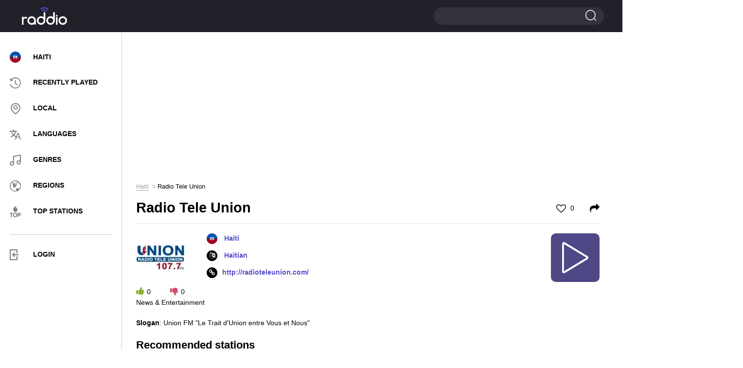

--- FILE ---
content_type: text/html; charset=UTF-8
request_url: https://raddio.net/326411-union-fm/
body_size: 9321
content:
<!DOCTYPE html>
<html lang="en">
<head>
    <meta charset="UTF-8">
    <meta http-equiv="X-UA-Compatible" content="IE=edge">
    <meta name="viewport" content="width=device-width, initial-scale=1">
    <link rel="apple-touch-icon" sizes="57x57" href="https://cdn.raddio.net/img/icons/apple-icon-57x57.png">
    <link rel="apple-touch-icon" sizes="60x60" href="https://cdn.raddio.net/img/icons/apple-icon-60x60.png">
    <link rel="apple-touch-icon" sizes="72x72" href="https://cdn.raddio.net/img/icons/apple-icon-72x72.png">
    <link rel="apple-touch-icon" sizes="76x76" href="https://cdn.raddio.net/img/icons/apple-icon-76x76.png">
    <link rel="apple-touch-icon" sizes="114x114" href="https://cdn.raddio.net/img/icons/apple-icon-114x114.png">
    <link rel="apple-touch-icon" sizes="120x120" href="https://cdn.raddio.net/img/icons/apple-icon-120x120.png">
    <link rel="apple-touch-icon" sizes="144x144" href="https://cdn.raddio.net/img/icons/apple-icon-144x144.png">
    <link rel="apple-touch-icon" sizes="152x152" href="https://cdn.raddio.net/img/icons/apple-icon-152x152.png">
    <link rel="apple-touch-icon" sizes="180x180" href="https://cdn.raddio.net/img/icons/apple-icon-180x180.png">
    <link rel="icon" type="image/png" sizes="192x192"
          href="https://cdn.raddio.net/img/icons/android-icon-192x192.png">
    <link rel="icon" type="image/png" sizes="32x32" href="https://cdn.raddio.net/img/icons/favicon-32x32.png">
    <link rel="icon" type="image/png" sizes="96x96" href="https://cdn.raddio.net/img/icons/favicon-96x96.png">
    <link rel="icon" type="image/png" sizes="16x16" href="https://cdn.raddio.net/img/icons/favicon-16x16.png">
    <link rel="manifest" href="https://cdn.raddio.net/img/icons/manifest.json">
    <meta name="msapplication-TileColor" content="#ffffff">
    <meta name="msapplication-TileImage" content="https://cdn.raddio.net/img/icons/ms-icon-144x144.png">
    <link rel="alternate" href="https://raddio.net/326411-union-fm/" hreflang="en"/>
    <link rel="alternate" href="https://raddio.net/326411-union-fm/?lang=ru" hreflang="ru"/>
    <link rel="alternate" href="https://raddio.net/326411-union-fm/?lang=de" hreflang="de"/>
    <link rel="alternate" href="https://raddio.net/326411-union-fm/?lang=es" hreflang="es"/>
    <link rel="alternate" href="https://raddio.net/326411-union-fm/?lang=fr" hreflang="fr"/>
    <link rel="alternate" href="https://raddio.net/326411-union-fm/?lang=it" hreflang="it"/>
    <link rel="alternate" href="https://raddio.net/326411-union-fm/?lang=pl" hreflang="pl"/>
    <link rel="alternate" href="https://raddio.net/326411-union-fm/?lang=pt" hreflang="pt"/>
    <link rel="preload" href="https://cdn.raddio.net/fonts/icomoon.ttf?3jkwzc" as="font" crossorigin/>
    <link rel="preload" href="https://cdn.raddio.net/fonts/fontawesome-webfont.woff2?v=4.7.0" as="font" crossorigin/>
    <meta name="theme-color" content="#ffffff">
    <meta name="csrf-param" content="_csrf_frontend">
<meta name="csrf-token" content="aXucqv5p8h91TFv2HsQaW_qDGC7bMCs_sPJozJYFS8M5FvDSlgbELRAiHIBw8HsLisorcZxSXnnBoBylwnF9mQ==">
    <title>Radio Tele Union -    Haiti - listen live online | Raddio.net</title>
    <meta name="description" content="Listen live to Radio Tele Union   online from  Haiti and over 70000 online radio streams for free on raddio.net">
<link href="https://raddio.net/326411-union-fm/" rel="canonical">
<link href="https://cdn.raddio.net/static/css/font-awesome.min.css" rel="stylesheet">
<link href="https://cdn.raddio.net/static/css/magnific-popup.css" rel="stylesheet">
<link href="https://cdn.raddio.net/static/css/style.css" rel="stylesheet">
<link href="https://cdn.raddio.net/static/css/lity.min.css" rel="stylesheet">    <meta name="ahrefs-site-verification" content="c3403d75e75c3e4984a9d9778f1735b8d0c1558834a549f06dfafca100612a87">
<link rel="preconnect" href="//pagead2.googlesyndication.com">
<link rel="preconnect" href="//www.google-analytics.com">
<link rel="preconnect" href="//counter.yadro.ru">
<link rel="preconnect" href="//cdn.raddio.net">
<script async src="https://pagead2.googlesyndication.com/pagead/js/adsbygoogle.js?client=ca-pub-5055131182514317" crossorigin="anonymous"></script>
</head>
<body>
<header>
    <div class="container no-width">
        <div class="row" data-name="header-changed-wrapper">
            <div class="col-md-5 col-sm-4 col-xs-4 pos-one h-992">
            <div class="header-left">
            <div class="menu">
                <div class="menu-toggle"><i class="icon-i2"></i></div>
            </div>
        </div>
    
</div>
<div class="col-md-2 col-sm-4 col-xs-4">
    <a href="/" data-ajax-load>
        <div class="logo left"></div>
    </a>
</div>
<div class="col-md-10 col-sm-4 col-xs-4">
    <div class="header-right">
        <div class="search big">
            <span></span>
            <form action="/search/" method="post">
                <input type="hidden" name="_csrf_frontend"
                       value="aXucqv5p8h91TFv2HsQaW_qDGC7bMCs_sPJozJYFS8M5FvDSlgbELRAiHIBw8HsLisorcZxSXnnBoBylwnF9mQ==">
                <input type="text" name="word">
                <input type="submit" value="">
            </form>
        </div>
    </div>
</div>
        </div>
    </div>
</header>
<div data-name="main-wrapper">
    <div class="row flex-wrap" data-name="item-wrapper" data-item-id="326411">
    <div class="col-md-3 col-xs-12" data-name="internal-menu-template"><div class="sidebar">
            <div class="menu-nav">
            <div class="close">
						<span></span>
						<span></span>
					</div>
                <ul>
                    <li><a href="/country/haiti/" data-ajax-load><img
                                    class="user_country_menu_image internal_page"
                                    src="https://cdn.raddio.net/img/countries/ht.svg"
                                    alt="Haiti"><span class="menu_country_name">Haiti</span></a></li>
                    <li><a href="/recently-played/" data-ajax-load><i class="icon menu-icon-3"></i><span>RECENTLY PLAYED</span></a></li>
                    <li><a href="/local/" data-ajax-load><i class="icon menu-icon-2"></i><span>LOCAL</span></a></li>
                    <li><a href="/languages/" data-ajax-load><i class="icon menu-icon-5"></i><span>LANGUAGES</span></a></li>
                    <li><a href="/genres/" data-ajax-load><i class="icon menu-icon-6"></i><span>GENRES</span></a></li>
                    <li><a href="/regions/" data-ajax-load><i class="icon menu-icon-4"></i><span>Regions</span></a></li>
                    <li><a href="/top-stations/" data-ajax-load><i class="icon menu-icon-9"></i><span>TOP STATIONS</span></a></li>
                </ul>
                <div class="menu-line"></div>
                <ul>
                     <li class="aut"><a href="#" onclick="commonFrontend.showLoginModal();"><i class="icon-i5" style="font-size: 22px; color: grey;"></i><span>LOGIN</span></a></li>
                </ul>
            </div>
            </div>
        </div>    <div class="col-md-9 col-xs-12">
        <div class="content">
            <div class="row">
                <div class="col-md-12 col-xs-12">
                    <div class="radio horisontal">
                        <div style="margin-bottom:10px"><ins class="adsbygoogle"
     style="display:block"
     data-ad-client="ca-pub-5055131182514317"
     data-ad-slot="8319125914"
     data-ad-format="auto"
     data-full-width-responsive="true"></ins>
<script>
     (adsbygoogle = window.adsbygoogle || []).push({});
</script></div>                    </div>
                    <div class="breadcrumbs"><ul class="path" itemscope itemtype="https://schema.org/BreadcrumbList"><li itemprop='itemListElement' itemscope itemtype='https://schema.org/ListItem'>
                    <a itemprop='item' href='/country/haiti/' data-ajax-load><span itemprop='name'>Haiti</span></a><meta itemprop='position' content='1'/>
                    </li><li>Radio Tele Union</li></ul></div>                    <div class="main station-page" data-name="station-wrapper"
                         data-station-image="https://cdn.raddio.net/storage/photos/326411/dcfc7d52abf4dc0c8255520feca6e447.jpg"
                         data-station-image-alt="Radio Tele Union Haiti"
                         data-station-title="Radio Tele Union"
                         data-station-coordinates="Haiti"
                         data-station-embed="https://raddio.net/player/embed/?showPLayerVolume=1&customTextTitle=&showCustomTextTitle=0&stationId=326411&autoplay=0&showPlayer=1&showPlaylist=0&fixedWidth=0&playlistHeight=300&playerBackgroundColor=%23ffffff&playerTitleColor=%2331333a&playerColorBorder=%23d3d3d4&playColor=%23ffffff&playBackgroundColor=%234e4887&playerBackgroundTracksColor=%23ffffff&playerTimeTracksColor=%23000000&playerDelimitersTracksColor=%23ececec&playerTracksColor=%23000000&playerCurrentTrackColor=%233a058a&playerDayColor=%233a058a&playlistHeaderBackgroundColor=%23f7f7f7&playlistHeaderTitleColor=%2331333a"
                         data-station-id="326411"
                         data-station-url="https://raddio.net/326411-union-fm/"
                         data-update-stations-player="1"
                         data-http-player="/play-stream/326411-union-fm/"
                         data-node-parser="0">
                        <script type="application/ld+json">{
    "@context": "http://schema.org",
    "@type": "RadioStation",
    "image": "https://cdn.raddio.net/storage/photos/326411/dcfc7d52abf4dc0c8255520feca6e447.jpg",
    "name": "Radio Tele Union",
    "description": "News & Entertainment",
    "url": "http://radioteleunion.com/",
    "aggregateRating": {
        "@type": "AggregateRating"
    },
    "address": {
        "@type": "PostalAddress",
        "addressCountry": "Haiti"
    }
}</script>                        <div class="title-main">
                            <h1>Radio Tele Union</h1>
                            <span class="like ">
                                                                    <a href="#" onclick="commonFrontend.showLoginModal()"><i class="fa fa-heart-o"
                                                                                             aria-hidden="true"></i> 0</a>
                                							</span>
                            <span class="shared">
									<a href="#shared" onclick="Station.fillEmbedStationData();"><i
                                                class="fa fa-share"
                                                aria-hidden="true"></i></a>
								</span>
                        </div>
                        <div class="info-block" style="min-height: 135px;">
                            <div class="info-station">
                                <div class="left">
                                    <div class="img">
                                        <picture>
                                            <source type="image/webp"
                                                    srcset="https://cdn.raddio.net/storage/photos/326411/dcfc7d52abf4dc0c8255520feca6e447_100x100.webp">
                                            <source type="image/jpeg"
                                                    srcset="https://cdn.raddio.net/storage/photos/326411/dcfc7d52abf4dc0c8255520feca6e447.jpg">
                                            <img src="https://cdn.raddio.net/storage/photos/326411/dcfc7d52abf4dc0c8255520feca6e447.jpg"
                                                 alt="Radio Tele Union Haiti">
                                        </picture>
                                    </div>
                                    <div class="voting" data-name="like-items"
                                         data-url="/site/like"
                                         data-item-id="326411">
                                        <span class="plus" onclick="Station.voteForStation($(this))"
                                              data-value="1"><i
                                                    class="fa fa-thumbs-up"
                                                    aria-hidden="true"></i><span
                                                    data-name="counter">0</span></span>
                                        <span class="minus" onclick="Station.voteForStation($(this))"
                                              data-value="2"><i
                                                    class="fa fa-thumbs-down"
                                                    aria-hidden="true"></i><span
                                                    data-name="counter">0</span></span>
                                    </div>
                                </div>
                                <div class="right" style="min-height: 133px">
                                    <ul class="info">
                                        <li>
                                                                                            <img class="flag"
                                                     src="https://cdn.raddio.net/img/countries/ht.svg">
                                                                                        <a data-ajax-load href="/country/haiti/">Haiti</a>                                        </li>
                                                                                                                            <li><i class="fa fa-language" aria-hidden="true"></i><a
                                                        href="/language/haitian/"
                                                        data-ajax-load>
                                                    Haitian                                                </a>
                                            </li>
                                                                                                                            <li><i class="fa fa-link" aria-hidden="true"></i><a rel="nofollow"
                                                        href="http://radioteleunion.com/"
                                                        target="_blank">http://radioteleunion.com/</a>
                                            </li>
                                        
                                    </ul>
                                    <div class="player-controls" data-name="player-controls">
                                        <div class="play show" onclick="Station.startPlayStream()"
                                             data-name="option-button">
                                            <i class="c-play"></i>
                                        </div>
                                        <div class="load fa-spin hide" data-name="option-button">
                                            <i class="c-load"></i>
                                        </div>
                                        <div class="pause hide" data-name="option-button"
                                             onclick="Player.stopPlayStream()">
                                            <i class="c-pause"></i>
                                        </div>
                                    </div>
                                </div>
                                <div class="text-info" style="margin-bottom: 20px;">
                                    <p>News & Entertainment</p>
                                    <ul>
                                        
                                                                                    <li>
                                                <strong>Slogan</strong>: Union FM "Le Trait d'Union entre Vous et Nous"                                            </li>
                                        
                                        
                                                                            </ul>
                                </div>
                            </div>
                        </div>
                                                                                                <div class="block line recommendation">
                            <div class="block-title">Recommended stations</div>
                            <div class="recommendation-stations">
    <div class="row">
                    <div class="col-md-4 col-xs-6 ">
                <div class="item">
                    <a href="/92504-zenith-fm-3/" data-ajax-load>
                        <div class="photo">
                            <picture>
                                <source type="image/webp"
                                        srcset="https://cdn.raddio.net/storage/photos/92504/27a016c53944a2e569a8f0592c80bb91_60x60.webp">
                                <source type="image/jpeg"
                                        srcset="https://cdn.raddio.net/storage/photos/92504/27a016c53944a2e569a8f0592c80bb91.jpg">
                                <img src="https://cdn.raddio.net/storage/photos/92504/27a016c53944a2e569a8f0592c80bb91.jpg"
                                     alt="RADIO ZENITH FM 102.5 FM Haiti, Port-au-Prince">
                            </picture>
                        </div>
                        <div class="info">
                            <div class="title">RADIO ZENITH FM</div>
                            <div class="coyntry">Haiti, Port-au-Prince</div>
                        </div>
                    </a>
                </div>
            </div>
                    <div class="col-md-4 col-xs-6 ">
                <div class="item">
                    <a href="/6808-radio-galaxie/" data-ajax-load>
                        <div class="photo">
                            <picture>
                                <source type="image/webp"
                                        srcset="https://cdn.raddio.net/storage/photos/6808/9bc6827de96f787ff219faf3e8311015_60x60.webp">
                                <source type="image/jpeg"
                                        srcset="https://cdn.raddio.net/storage/photos/6808/9bc6827de96f787ff219faf3e8311015.jpg">
                                <img src="https://cdn.raddio.net/storage/photos/6808/9bc6827de96f787ff219faf3e8311015.jpg"
                                     alt="Radio Galaxie 104.5 FM Haiti, Port-au-Prince">
                            </picture>
                        </div>
                        <div class="info">
                            <div class="title">Radio Galaxie</div>
                            <div class="coyntry">Haiti, Port-au-Prince</div>
                        </div>
                    </a>
                </div>
            </div>
                    <div class="col-md-4 col-xs-6 ">
                <div class="item">
                    <a href="/27213-rch-2000/" data-ajax-load>
                        <div class="photo">
                            <picture>
                                <source type="image/webp"
                                        srcset="https://cdn.raddio.net/storage/photos/27213/892bea89ed9fe0a7b524665044d40c24_60x60.webp">
                                <source type="image/jpeg"
                                        srcset="https://cdn.raddio.net/storage/photos/27213/892bea89ed9fe0a7b524665044d40c24.png">
                                <img src="https://cdn.raddio.net/storage/photos/27213/892bea89ed9fe0a7b524665044d40c24.png"
                                     alt="RCH 2000 96.1 FM Haiti, Port-au-Prince">
                            </picture>
                        </div>
                        <div class="info">
                            <div class="title">RCH 2000</div>
                            <div class="coyntry">Haiti, Port-au-Prince</div>
                        </div>
                    </a>
                </div>
            </div>
                    <div class="col-md-4 col-xs-6 ">
                <div class="item">
                    <a href="/6778-voix-de-l-esperance/" data-ajax-load>
                        <div class="photo">
                            <picture>
                                <source type="image/webp"
                                        srcset="https://cdn.raddio.net/storage/photos/6778/igtg5c2548271a96e184388111_60x60.webp">
                                <source type="image/jpeg"
                                        srcset="https://cdn.raddio.net/storage/photos/6778/igtg5c2548271a96e184388111.png">
                                <img src="https://cdn.raddio.net/storage/photos/6778/igtg5c2548271a96e184388111.png"
                                     alt="Voix de l'Espérance 89.7 FM Haiti, Port-au-Prince">
                            </picture>
                        </div>
                        <div class="info">
                            <div class="title">Voix de l'Espérance</div>
                            <div class="coyntry">Haiti, Port-au-Prince</div>
                        </div>
                    </a>
                </div>
            </div>
                    <div class="col-md-4 col-xs-6 ">
                <div class="item">
                    <a href="/81075-radio-tele-paradis/" data-ajax-load>
                        <div class="photo">
                            <picture>
                                <source type="image/webp"
                                        srcset="https://cdn.raddio.net/storage/photos/81075/96248e56190ab9a060d5f8202aa09b4b_60x60.webp">
                                <source type="image/jpeg"
                                        srcset="https://cdn.raddio.net/storage/photos/81075/96248e56190ab9a060d5f8202aa09b4b.png">
                                <img src="https://cdn.raddio.net/storage/photos/81075/96248e56190ab9a060d5f8202aa09b4b.png"
                                     alt="Radio Tele Paradis 104.7 FM Haiti, Port-de-Paix">
                            </picture>
                        </div>
                        <div class="info">
                            <div class="title">Radio Tele Paradis</div>
                            <div class="coyntry">Haiti, Port-de-Paix</div>
                        </div>
                    </a>
                </div>
            </div>
                    <div class="col-md-4 col-xs-6 ">
                <div class="item">
                    <a href="/148228-radio-bellevue-international/" data-ajax-load>
                        <div class="photo">
                            <picture>
                                <source type="image/webp"
                                        srcset="https://cdn.raddio.net/storage/photos/148228/697545eefd49d8a64c3dd5e6642ae25e_60x60.webp">
                                <source type="image/jpeg"
                                        srcset="https://cdn.raddio.net/storage/photos/148228/697545eefd49d8a64c3dd5e6642ae25e.png">
                                <img src="https://cdn.raddio.net/storage/photos/148228/697545eefd49d8a64c3dd5e6642ae25e.png"
                                     alt="Radio Bellevue International 103.9 FM Haiti, Jacmel">
                            </picture>
                        </div>
                        <div class="info">
                            <div class="title">Radio Bellevue International</div>
                            <div class="coyntry">Haiti, Jacmel</div>
                        </div>
                    </a>
                </div>
            </div>
                    <div class="col-md-4 col-xs-6 ">
                <div class="item">
                    <a href="/130931-radio-atlantik/" data-ajax-load>
                        <div class="photo">
                            <picture>
                                <source type="image/webp"
                                        srcset="/img/noimg-station-60x60.webp">
                                <source type="image/jpeg"
                                        srcset="/img/noimg-station-60x60.jpg">
                                <img src="/img/noimg-station-60x60.jpg"
                                     alt="Radio Atlantik 92.5 FM Haiti, Port-de-Paix">
                            </picture>
                        </div>
                        <div class="info">
                            <div class="title">Radio Atlantik</div>
                            <div class="coyntry">Haiti, Port-de-Paix</div>
                        </div>
                    </a>
                </div>
            </div>
                    <div class="col-md-4 col-xs-6 ">
                <div class="item">
                    <a href="/206147-radio-concorde/" data-ajax-load>
                        <div class="photo">
                            <picture>
                                <source type="image/webp"
                                        srcset="https://cdn.raddio.net/storage/photos/206147/eru65c262a85eb27f230103729_60x60.webp">
                                <source type="image/jpeg"
                                        srcset="https://cdn.raddio.net/storage/photos/206147/eru65c262a85eb27f230103729.png">
                                <img src="https://cdn.raddio.net/storage/photos/206147/eru65c262a85eb27f230103729.png"
                                     alt="Radio Concorde Boston Haiti">
                            </picture>
                        </div>
                        <div class="info">
                            <div class="title">Radio Concorde Boston</div>
                            <div class="coyntry">Haiti</div>
                        </div>
                    </a>
                </div>
            </div>
                    <div class="col-md-4 col-xs-6 ">
                <div class="item">
                    <a href="/306316-radio-priorit-fm/" data-ajax-load>
                        <div class="photo">
                            <picture>
                                <source type="image/webp"
                                        srcset="https://cdn.raddio.net/storage/photos/306316/dy8v5adb6f16937e6210663932_60x60.webp">
                                <source type="image/jpeg"
                                        srcset="https://cdn.raddio.net/storage/photos/306316/dy8v5adb6f16937e6210663932.png">
                                <img src="https://cdn.raddio.net/storage/photos/306316/dy8v5adb6f16937e6210663932.png"
                                     alt="Radio Priorité FM Haiti, Cap-Haïtien">
                            </picture>
                        </div>
                        <div class="info">
                            <div class="title">Radio Priorité FM</div>
                            <div class="coyntry">Haiti, Cap-Haïtien</div>
                        </div>
                    </a>
                </div>
            </div>
                    <div class="col-md-4 col-xs-6 ">
                <div class="item">
                    <a href="/236194-eglise-de-dieu-delmas17/" data-ajax-load>
                        <div class="photo">
                            <picture>
                                <source type="image/webp"
                                        srcset="https://cdn.raddio.net/storage/photos/236194/ykrl5adb365d59004601905943_60x60.webp">
                                <source type="image/jpeg"
                                        srcset="https://cdn.raddio.net/storage/photos/236194/ykrl5adb365d59004601905943.png">
                                <img src="https://cdn.raddio.net/storage/photos/236194/ykrl5adb365d59004601905943.png"
                                     alt="Eglise de Dieu delmas17 Haiti">
                            </picture>
                        </div>
                        <div class="info">
                            <div class="title">Eglise de Dieu delmas17</div>
                            <div class="coyntry">Haiti</div>
                        </div>
                    </a>
                </div>
            </div>
                    <div class="col-md-4 col-xs-6 ">
                <div class="item">
                    <a href="/324106-radio-levangile-fm/" data-ajax-load>
                        <div class="photo">
                            <picture>
                                <source type="image/webp"
                                        srcset="https://cdn.raddio.net/storage/photos/324106/383129dd6819cef80d54357aacc95e34_60x60.webp">
                                <source type="image/jpeg"
                                        srcset="https://cdn.raddio.net/storage/photos/324106/383129dd6819cef80d54357aacc95e34.jpg">
                                <img src="https://cdn.raddio.net/storage/photos/324106/383129dd6819cef80d54357aacc95e34.jpg"
                                     alt="RADIO TELE DES BEREENS Haiti">
                            </picture>
                        </div>
                        <div class="info">
                            <div class="title">RADIO TELE DES BEREENS</div>
                            <div class="coyntry">Haiti</div>
                        </div>
                    </a>
                </div>
            </div>
                    <div class="col-md-4 col-xs-6 ">
                <div class="item">
                    <a href="/259659-radio-tl-idole/" data-ajax-load>
                        <div class="photo">
                            <picture>
                                <source type="image/webp"
                                        srcset="https://cdn.raddio.net/storage/photos/259659/sqrj5adb65a87f039337114570_60x60.webp">
                                <source type="image/jpeg"
                                        srcset="https://cdn.raddio.net/storage/photos/259659/sqrj5adb65a87f039337114570.png">
                                <img src="https://cdn.raddio.net/storage/photos/259659/sqrj5adb65a87f039337114570.png"
                                     alt="Radio Télé Idole Haiti">
                            </picture>
                        </div>
                        <div class="info">
                            <div class="title">Radio Télé Idole</div>
                            <div class="coyntry">Haiti</div>
                        </div>
                    </a>
                </div>
            </div>
                    <div class="col-md-4 col-xs-6 ">
                <div class="item">
                    <a href="/344409-bdr-live/" data-ajax-load>
                        <div class="photo">
                            <picture>
                                <source type="image/webp"
                                        srcset="https://cdn.raddio.net/storage/photos/344409/ce0509d034d31edc16593bb82822af3d_60x60.webp">
                                <source type="image/jpeg"
                                        srcset="https://cdn.raddio.net/storage/photos/344409/ce0509d034d31edc16593bb82822af3d.png">
                                <img src="https://cdn.raddio.net/storage/photos/344409/ce0509d034d31edc16593bb82822af3d.png"
                                     alt="BDR! Live Haiti, Cap-Haïtien">
                            </picture>
                        </div>
                        <div class="info">
                            <div class="title">BDR! Live</div>
                            <div class="coyntry">Haiti, Cap-Haïtien</div>
                        </div>
                    </a>
                </div>
            </div>
                    <div class="col-md-4 col-xs-6 ">
                <div class="item">
                    <a href="/372975-rfh-radio-famille-haitienne/" data-ajax-load>
                        <div class="photo">
                            <picture>
                                <source type="image/webp"
                                        srcset="https://cdn.raddio.net/storage/photos/372975/011d7339cb90ceeb72c53b1b494e02fd_60x60.webp">
                                <source type="image/jpeg"
                                        srcset="https://cdn.raddio.net/storage/photos/372975/011d7339cb90ceeb72c53b1b494e02fd.jpeg">
                                <img src="https://cdn.raddio.net/storage/photos/372975/011d7339cb90ceeb72c53b1b494e02fd.jpeg"
                                     alt="RFH RADIO FAMILLE HAÏTIENNE  Haiti, Delmas">
                            </picture>
                        </div>
                        <div class="info">
                            <div class="title">RFH RADIO FAMILLE HAÏTIENNE </div>
                            <div class="coyntry">Haiti, Delmas</div>
                        </div>
                    </a>
                </div>
            </div>
            </div>
</div>

                        </div>
                                                

                                                <div class="comments">
                            <div class="block-title">2 comments</div>
                            <div class="comments-list" data-name="list-all-comments"
                                 data-max-pages="0">
                                    <div class="comment">
        <div class="photo">
            <picture>
                <source type="image/jpeg" srcset="/img/noimg-profile.jpg">
                <source type="image/webp" srcset="/img/noimg-profile.jpg">
                <img src="/img/noimg-profile.jpg"
                     alt="Fleurantin Jean-baptiste">
            </picture>
        </div>
        <div class="comment-text">
            <div class="name">Fleurantin Jean-baptiste</div>
            <div class="text">
                Artiste jahwhep-c je souhaiterai que vous continuer à jouer ma chansonnette dès titres la vie À merci au revoir.            </div>
            <div class="comment-info">
                <div class="date"><i class="fa fa-clock-o"
                                     aria-hidden="true"></i>
                    May 30, 2020 at 09:55 am                </div>
                <div class="like" onclick="userComments.voteForComment($(this))"
                     data-comment-id="4903"><i class="fa fa-heart-o"
                                                                      aria-hidden="true"></i> 0                </div>
            </div>
        </div>
    </div>
    <div class="comment">
        <div class="photo">
            <picture>
                <source type="image/jpeg" srcset="/img/noimg-profile.jpg">
                <source type="image/webp" srcset="/img/noimg-profile.jpg">
                <img src="/img/noimg-profile.jpg"
                     alt="Fleurantin Jean-baptiste">
            </picture>
        </div>
        <div class="comment-text">
            <div class="name">Fleurantin Jean-baptiste</div>
            <div class="text">
                Bonjour je suis monsieur Jean-Baptiste fleurantin j&#039;ai eu une interview avec radio idole sur les noms d&#039;            </div>
            <div class="comment-info">
                <div class="date"><i class="fa fa-clock-o"
                                     aria-hidden="true"></i>
                    May 30, 2020 at 09:53 am                </div>
                <div class="like" onclick="userComments.voteForComment($(this))"
                     data-comment-id="4902"><i class="fa fa-heart-o"
                                                                      aria-hidden="true"></i> 0                </div>
            </div>
        </div>
    </div>
                                <div style="text-align: center">
                                                                    </div>

                            </div>
                            <div class="add-comments">
                                                                    <div class="main">
                                        <div class="btn" onclick="commonFrontend.showLoginModal();">
                                            <a>ADD COMMENT</a>
                                        </div>
                                    </div>
                                                            </div>
                        </div>
                        <div class="block line recommendation">
                            <div class="block-title">Contacts</div>
                            <div class="recommendation-stations">
                                <div class="info-block">
                                    <div class="text-info">
                                        <table>
                                            <tbody>
                                                                                            <tr>
                                                    <td>Address                                                        :
                                                    </td>
                                                    <td>
                                                        4108684853                                                    </td>
                                                </tr>
                                            
                                                                                            <tr>
                                                    <td>Email:</td>
                                                    <td>
                                                        neeknet@yahoo.com                                                    </td>
                                                </tr>
                                            
                                            

                                            

                                            

                                            

                                            

                                            

                                            

                                                                                        </tbody>
                                        </table>
                                    </div>
                                </div>
                            </div>
                        </div>
                    </div>
                </div>
            </div>
        </div>
    </div>
    <div class="col-md-3 col-xs-12">
        <div class="radio vertical">
            <div id="radio-info">
                <ins class="adsbygoogle"
     style="display:block"
     data-ad-client="ca-pub-5055131182514317"
     data-ad-slot="4954595973"
     data-ad-format="auto"
     data-full-width-responsive="true"></ins>
<script>
     (adsbygoogle = window.adsbygoogle || []).push({});
</script>            </div>
        </div>
    </div>
</div>
<div class="radio-select">
    <div class="container">
        <div class="align-vert">
            <div class="column-radio">
                <div class="radio-online">
                    <a href="/country/haiti/" data-ajax-load>
                        <img src="https://cdn.raddio.net/img/countries/ht.svg"
                             alt="Haiti">
                        <div class="country-name">Haiti</div>
                    </a>
                </div>
            </div>
            <div class="column-radio country-wrap">
                <ul class="country-list">
                                            <li>
                            <a href="/country/usa/" data-ajax-load class="country">
                                <img src="https://cdn.raddio.net/img/countries/us.svg"
                                     alt="United States">
                                <span class="country-name">United States</span>
                            </a>
                        </li>
                                            <li>
                            <a href="/country/dominican-republic/" data-ajax-load class="country">
                                <img src="https://cdn.raddio.net/img/countries/do.svg"
                                     alt="Dominican Republic">
                                <span class="country-name">Dominican Republic</span>
                            </a>
                        </li>
                                            <li>
                            <a href="/country/puerto-rico/" data-ajax-load class="country">
                                <img src="https://cdn.raddio.net/img/countries/pr.svg"
                                     alt="Puerto Rico">
                                <span class="country-name">Puerto Rico</span>
                            </a>
                        </li>
                                            <li>
                            <a href="/country/jamaica/" data-ajax-load class="country">
                                <img src="https://cdn.raddio.net/img/countries/jm.svg"
                                     alt="Jamaica">
                                <span class="country-name">Jamaica</span>
                            </a>
                        </li>
                                            <li>
                            <a href="/country/bahamas/" data-ajax-load class="country">
                                <img src="https://cdn.raddio.net/img/countries/bs.svg"
                                     alt="Bahamas">
                                <span class="country-name">Bahamas</span>
                            </a>
                        </li>
                                            <li>
                            <a href="/country/cuba-2/" data-ajax-load class="country">
                                <img src="https://cdn.raddio.net/img/countries/cu.svg"
                                     alt="Cuba">
                                <span class="country-name">Cuba</span>
                            </a>
                        </li>
                                            <li>
                            <a href="/country/turks-and-caicos-islands/" data-ajax-load class="country">
                                <img src="https://cdn.raddio.net/img/countries/tc.svg"
                                     alt="Turks and Caicos Islands">
                                <span class="country-name">Turks and Caicos Islands</span>
                            </a>
                        </li>
                                            <li>
                            <a href="/country/cayman-island/" data-ajax-load class="country">
                                <img src="https://cdn.raddio.net/img/countries/ky.svg"
                                     alt="Cayman Island">
                                <span class="country-name">Cayman Island</span>
                            </a>
                        </li>
                                    </ul>
            </div>
            <div class="column-radio">
                <ul class="continents-list">
                                            <li>
                            <a data-ajax-load
                               href="/regions/africa/">Africa</a>
                        </li>
                                            <li>
                            <a data-ajax-load
                               href="/regions/north-america/">North America</a>
                        </li>
                                            <li>
                            <a data-ajax-load
                               href="/regions/europe/">Europe</a>
                        </li>
                                            <li>
                            <a data-ajax-load
                               href="/regions/asia/">Asia</a>
                        </li>
                                            <li>
                            <a data-ajax-load
                               href="/regions/south-america/">South America</a>
                        </li>
                                            <li>
                            <a data-ajax-load
                               href="/regions/oceania/">Oceania</a>
                        </li>
                                    </ul>
            </div>
        </div>
    </div>
</div>
<script>
    var streams = ["\/radio_stations\/stations\/play-stream?id=550192"];
    var realStreams = {"\/radio_stations\/stations\/play-stream?id=550192":"http:\/\/167.114.210.124:9320\/stream"};
        document.addEventListener("DOMContentLoaded", function (event) {
        callMagnificPopup();
        storeStationId();
    });

        function storeStationId() {
        var stationId = $('[data-name=station-wrapper]').data('station-id');
        if (stationId) {
            commonFrontend.storeHistory(stationId);
        }
    }

    function callMagnificPopup() {
        $('.call-update').magnificPopup({
            type: 'inline',
            fixedContentPos: false,
            fixedBgPos: true,
            overflowY: 'hidden',
            closeBtnInside: true,
            preloader: false,
            midClick: true,
            removalDelay: 300,
            mainClass: 'my-mfp-zoom-in'
        });
    }
</script>
</div>
<footer>
    <div class="container no-width">
        <div class="row">
            <div class="col-sm-3">
                <div class="logo"><a href="/" data-ajax-load><img src="https://cdn.raddio.net/img/logo.svg"
                                                                  alt="Raddio.net"></a></div>
            </div>
            <div class="col-sm-6">
                <div class="menu">
                    <ul>
                        <li>
                            <a href="/privacy-policy/">Privacy</a>
                        </li>
                        <li>
                            <a href="/terms/">Terms</a>
                        </li>
                        <li>
                            <a href="/contacts/">Contacts</a>
                        </li>
                        <li>
                            <a href="/submit/">For radio stations</a>
                        </li>
                        <li>
                            <a href="#" data-href="/radio/constructor/"
                               onclick="commonFrontend.goToPlayerPage(event, $(this))">Widget</a>
                        </li>
                    </ul>
                </div>
            </div>
            <div class="col-sm-3">
                <div class="drop-custom">
                    <div class="value">English</div>
                    <ul class="dropdown-menu" style="display: none;">
                                                    <li>
                                <a href="#"
                                   onclick="commonFrontend.switchPage('ru')">Russian</a>
                            </li>
                                                    <li>
                                <a href="#"
                                   onclick="commonFrontend.switchPage('it')">Italian</a>
                            </li>
                                                    <li>
                                <a href="#"
                                   onclick="commonFrontend.switchPage('de')">German</a>
                            </li>
                                                    <li>
                                <a href="#"
                                   onclick="commonFrontend.switchPage('es')">Spanish</a>
                            </li>
                                                    <li>
                                <a href="#"
                                   onclick="commonFrontend.switchPage('fr')">French</a>
                            </li>
                                                    <li>
                                <a href="#"
                                   onclick="commonFrontend.switchPage('pl')">Polish</a>
                            </li>
                                                    <li>
                                <a href="#"
                                   onclick="commonFrontend.switchPage('pt')">Portugal</a>
                            </li>
                                            </ul>
                </div>
                <div class="social">
                    <ul>
                        <li>
                            <!--LiveInternet counter-->
                            <script type="text/javascript">
                                new Image().src = "//counter.yadro.ru/hit?r" +
                                    escape(document.referrer) + ((typeof (screen) == "undefined") ? "" :
                                        ";s" + screen.width + "*" + screen.height + "*" + (screen.colorDepth ?
                                        screen.colorDepth : screen.pixelDepth)) + ";u" + escape(document.URL) +
                                    ";h" + escape(document.title.substring(0, 150)) +
                                    ";" + Math.random();</script><!--/LiveInternet-->
                        </li>
                        <li class="facebook"><a href="https://www.facebook.com/raddio.net/"
                                                target="_blank"><i class="fa fa-facebook"
                                                                   aria-hidden="true"></i></a></li>
                    </ul>
                </div>
            </div>
        </div>
    </div>
</footer>
<div class="player-block" data-name="player-wrapper" style="display: none"
     data-ping-url="/radio_stations/stations/ping-station">
    <div class="container">
        <div id="player"></div>
    </div>
</div>
<div id="ajax-loader" style="display: none;">
    <svg xmlns:svg="https://www.w3.org/2000/svg" xmlns="https://www.w3.org/2000/svg"
         xmlns:xlink="https://www.w3.org/1999/xlink" version="1.0" width="64px" height="64px" viewBox="0 0 128 128"
         xml:space="preserve"><g>
            <linearGradient id="linear-gradient">
                <stop offset="0%" stop-color="#ffffff" fill-opacity="0"/>
                <stop offset="100%" stop-color="#000000" fill-opacity="1"/>
            </linearGradient>
            <path d="M63.85 0A63.85 63.85 0 1 1 0 63.85 63.85 63.85 0 0 1 63.85 0zm.65 19.5a44 44 0 1 1-44 44 44 44 0 0 1 44-44z"
                  fill="url(#linear-gradient)" fill-rule="evenodd"/>
            <animateTransform attributeName="transform" type="rotate" from="0 64 64" to="360 64 64" dur="1200ms"
                              repeatCount="indefinite"></animateTransform>
        </g></svg>
</div>
<div id="auth" class="modal zoom-anim-dialog mfp-hide">
    <div class="modal-title">Authorization</div>
    <div class="modal-content">
                <p>Authorization is needed only for keeping your personal settings. Authorize via:</p>
        <ul class="social">
            <li class="fb"><a href="/site/soclogin?provider=facebook"><i
                            class="fa fa-facebook" aria-hidden="true"></i></a></li>
            <li class="gp"><a href="/site/soclogin?provider=google"><i
                            class="fa fa-google-plus" aria-hidden="true"></i></a></li>
        </ul>
    </div>
</div>
<div id="shared" class="modal zoom-anim-dialog mfp-hide">
    <div class="modal-title">Share this station</div>
    <div class="modal-content">
        <div class="modal-shared">
            <div class="item">
                <div class="photo">
                    <img src="" data-name="emded-station-image"
                         alt="">
                </div>
                <div class="info">
                    <div class="title" data-name="emded-station-title"></div>
                    <div class="country" data-name="emded-station-coordinates"></div>
                </div>
            </div>
            <div class="link">
                <input type="text" value="" data-name="emded-station-code" id="copy-text">
            </div>
            <div class="btns">
                <button class="btn"
                        id="copy-btn">Copy URL</button>
                <a href="#"
                   data-name="embed-station-link">More settings</a>
            </div>
        </div>
    </div>
</div>
<script>
    var userIsGuest = '1';
</script>
<!-- Global site tag (gtag.js) - Google Analytics -->
<script async src="https://www.googletagmanager.com/gtag/js?id=UA-85246061-1"></script>
<script>
  window.dataLayer = window.dataLayer || [];
  function gtag(){dataLayer.push(arguments);}
  gtag('js', new Date());

  gtag('config', 'UA-85246061-1');
</script>
<script src="/assets/1aa601be/jquery.js"></script>
<script src="https://cdn.raddio.net/static/js/jquery.magnific-popup.min.js"></script>
<script src="https://cdn.raddio.net/static/js/common.js"></script>
<script src="https://cdn.raddio.net/static/js/scripts.js"></script>
<script src="https://cdn.raddio.net/static/js/radio/radio_player.js"></script>
<script src="https://cdn.raddio.net/static/js/moment/moment.min.js"></script>
<script src="https://cdn.raddio.net/static/js/moment/moment-timezone-with-data.min.js"></script>
<script src="https://cdn.raddio.net/static/js/radio/one_radio.js"></script>
<script src="https://cdn.raddio.net/static/js/playerjs.js"></script>
<script src="https://cdn.raddio.net/static/js/lity.min.js"></script></body>
</html>


--- FILE ---
content_type: text/html; charset=utf-8
request_url: https://www.google.com/recaptcha/api2/aframe
body_size: 267
content:
<!DOCTYPE HTML><html><head><meta http-equiv="content-type" content="text/html; charset=UTF-8"></head><body><script nonce="Jl8i2MbJJWNS_dUI0M686g">/** Anti-fraud and anti-abuse applications only. See google.com/recaptcha */ try{var clients={'sodar':'https://pagead2.googlesyndication.com/pagead/sodar?'};window.addEventListener("message",function(a){try{if(a.source===window.parent){var b=JSON.parse(a.data);var c=clients[b['id']];if(c){var d=document.createElement('img');d.src=c+b['params']+'&rc='+(localStorage.getItem("rc::a")?sessionStorage.getItem("rc::b"):"");window.document.body.appendChild(d);sessionStorage.setItem("rc::e",parseInt(sessionStorage.getItem("rc::e")||0)+1);localStorage.setItem("rc::h",'1769914008743');}}}catch(b){}});window.parent.postMessage("_grecaptcha_ready", "*");}catch(b){}</script></body></html>

--- FILE ---
content_type: text/css
request_url: https://cdn.raddio.net/static/css/magnific-popup.css
body_size: 2560
content:
/* Magnific Popup CSS */
.mfp-bg {
  top: 0;
  left: 0;
  width: 100%;
  height: 100%;
  z-index: 1042;
  overflow: hidden;
  position: fixed;
  background: #393756;
  opacity: 0.4; }

.mfp-wrap {
  top: 0;
  left: 0;
  width: 100%;
  height: 100%;
  z-index: 1043;
  position: fixed;
  outline: none !important;
  -webkit-backface-visibility: hidden; }

.mfp-container {
  text-align: center;
  position: absolute;
  width: 100%;
  height: 100%;
  left: 0;
  top: 0;
  padding: 0 8px;
  box-sizing: border-box; }

.mfp-container:before {
  content: '';
  display: inline-block;
  height: 100%;
  vertical-align: middle; }

.mfp-align-top .mfp-container:before {
  display: none; }

.mfp-content {
  position: relative;
  display: inline-block;
  vertical-align: middle;
  margin: 0 auto;
  text-align: left;
  z-index: 1045; }

.mfp-inline-holder .mfp-content,
.mfp-ajax-holder .mfp-content {
  width: 100%;
  cursor: auto; }

.mfp-ajax-cur {
  cursor: progress; }

.mfp-zoom-out-cur, .mfp-zoom-out-cur .mfp-image-holder .mfp-close {
  cursor: -moz-zoom-out;
  cursor: -webkit-zoom-out;
  cursor: zoom-out; }

.mfp-zoom {
  cursor: pointer;
  cursor: -webkit-zoom-in;
  cursor: -moz-zoom-in;
  cursor: zoom-in; }

.mfp-auto-cursor .mfp-content {
  cursor: auto; }

.mfp-close,
.mfp-arrow,
.mfp-preloader,
.mfp-counter {
  -webkit-user-select: none;
  -moz-user-select: none;
  user-select: none; }

.mfp-loading.mfp-figure {
  display: none; }

.mfp-hide {
  display: none !important; }

.mfp-preloader {
  color: #CCC;
  position: absolute;
  top: 50%;
  width: auto;
  text-align: center;
  margin-top: -0.8em;
  left: 8px;
  right: 8px;
  z-index: 1044; }
  .mfp-preloader a {
    color: #CCC; }
    .mfp-preloader a:hover {
      color: #FFF; }

.mfp-s-ready .mfp-preloader {
  display: none; }

.mfp-s-error .mfp-content {
  display: none; }

button.mfp-close,
button.mfp-arrow {
  overflow: visible;
  cursor: pointer;
  background: transparent;
  border: 0;
  -webkit-appearance: none;
  display: block;
  outline: none;
  padding: 0;
  z-index: 1046;
  box-shadow: none;
  touch-action: manipulation; }

button::-moz-focus-inner {
  padding: 0;
  border: 0; }

.mfp-close {
  width: 44px;
  height: 44px;
  line-height: 44px;
  position: absolute;
  right: 0;
  top: 0;
  text-decoration: none;
  text-align: center;
  opacity: 0.65;
  padding: 0 0 18px 10px;
  color: #FFF;
  font-style: normal;
  font-size: 28px;
  font-family: Arial, Baskerville, monospace; }
  .mfp-close:hover,
  .mfp-close:focus {
    opacity: 1; }
  .mfp-close:active {
    top: 1px; }

.mfp-close-btn-in .mfp-close {
  color: #333; }

.mfp-image-holder .mfp-close,
.mfp-iframe-holder .mfp-close {
  color: #FFF;
  right: -6px;
  text-align: right;
  padding-right: 6px;
  width: 100%; }

.mfp-counter {
  position: absolute;
  top: 0;
  right: 0;
  color: #CCC;
  font-size: 12px;
  line-height: 18px;
  white-space: nowrap; }

.mfp-arrow {
  position: absolute;
  opacity: 0.65;
  margin: 0;
  top: 50%;
  margin-top: -55px;
  padding: 0;
  width: 90px;
  height: 110px;
  -webkit-tap-highlight-color: transparent; }
  .mfp-arrow:active {
    margin-top: -54px; }
  .mfp-arrow:hover,
  .mfp-arrow:focus {
    opacity: 1; }
  .mfp-arrow:before,
  .mfp-arrow:after {
    content: '';
    display: block;
    width: 0;
    height: 0;
    position: absolute;
    left: 0;
    top: 0;
    margin-top: 35px;
    margin-left: 35px;
    border: medium inset transparent; }
  .mfp-arrow:after {
    border-top-width: 13px;
    border-bottom-width: 13px;
    top: 8px; }
  .mfp-arrow:before {
    border-top-width: 21px;
    border-bottom-width: 21px;
    opacity: 0.7; }

.mfp-arrow-left {
  left: 0; }
  .mfp-arrow-left:after {
    border-right: 17px solid #FFF;
    margin-left: 31px; }
  .mfp-arrow-left:before {
    margin-left: 25px;
    border-right: 27px solid #3F3F3F; }

.mfp-arrow-right {
  right: 0; }
  .mfp-arrow-right:after {
    border-left: 17px solid #FFF;
    margin-left: 39px; }
  .mfp-arrow-right:before {
    border-left: 27px solid #3F3F3F; }

.mfp-iframe-holder {
  padding-top: 40px;
  padding-bottom: 40px; }
  .mfp-iframe-holder .mfp-content {
    line-height: 0;
    width: 100%;
    max-width: 900px; }
  .mfp-iframe-holder .mfp-close {
    top: -40px; }

.mfp-iframe-scaler {
  width: 100%;
  height: 0;
  overflow: hidden;
  padding-top: 56.25%; }
  .mfp-iframe-scaler iframe {
    position: absolute;
    display: block;
    top: 0;
    left: 0;
    width: 100%;
    height: 100%;
    box-shadow: 0 0 8px rgba(0, 0, 0, 0.6);
    background: #000; }

/* Main image in popup */
img.mfp-img {
  width: auto;
  max-width: 100%;
  height: auto;
  display: block;
  line-height: 0;
  box-sizing: border-box;
  padding: 40px 0 40px;
  margin: 0 auto; }

/* The shadow behind the image */
.mfp-figure {
  line-height: 0; }
  .mfp-figure:after {
    content: '';
    position: absolute;
    left: 0;
    top: 40px;
    bottom: 40px;
    display: block;
    right: 0;
    width: auto;
    height: auto;
    z-index: -1;
    box-shadow: 0 0 8px rgba(0, 0, 0, 0.6);
    background: #444; }
  .mfp-figure small {
    color: #BDBDBD;
    display: block;
    font-size: 12px;
    line-height: 14px; }
  .mfp-figure figure {
    margin: 0; }

.mfp-bottom-bar {
  margin-top: -36px;
  position: absolute;
  top: 100%;
  left: 0;
  width: 100%;
  cursor: auto; }

.mfp-title {
  text-align: left;
  line-height: 18px;
  color: #F3F3F3;
  word-wrap: break-word;
  padding-right: 36px; }

.mfp-image-holder .mfp-content {
  max-width: 100%; }

.mfp-gallery .mfp-image-holder .mfp-figure {
  cursor: pointer; }

@media screen and (max-width: 800px) and (orientation: landscape), screen and (max-height: 300px) {
  /**
       * Remove all paddings around the image on small screen
       */
  .mfp-img-mobile .mfp-image-holder {
    padding-left: 0;
    padding-right: 0; }
  .mfp-img-mobile img.mfp-img {
    padding: 0; }
  .mfp-img-mobile .mfp-figure:after {
    top: 0;
    bottom: 0; }
  .mfp-img-mobile .mfp-figure small {
    display: inline;
    margin-left: 5px; }
  .mfp-img-mobile .mfp-bottom-bar {
    background: rgba(0, 0, 0, 0.6);
    bottom: 0;
    margin: 0;
    top: auto;
    padding: 3px 5px;
    position: fixed;
    box-sizing: border-box; }
    .mfp-img-mobile .mfp-bottom-bar:empty {
      padding: 0; }
  .mfp-img-mobile .mfp-counter {
    right: 5px;
    top: 3px; }
  .mfp-img-mobile .mfp-close {
    top: 0;
    right: 0;
    width: 35px;
    height: 35px;
    line-height: 35px;
    background: rgba(0, 0, 0, 0.6);
    position: fixed;
    text-align: center;
    padding: 0; } }

@media all and (max-width: 900px) {
  .mfp-arrow {
    -webkit-transform: scale(0.75);
    transform: scale(0.75); }
  .mfp-arrow-left {
    -webkit-transform-origin: 0;
    transform-origin: 0; }
  .mfp-arrow-right {
    -webkit-transform-origin: 100%;
    transform-origin: 100%; }
  .mfp-container {
    padding-left: 6px;
    padding-right: 6px; } }



      /**
       * Fade-zoom animation for first dialog
       */

      /* start state */
      .my-mfp-zoom-in .zoom-anim-dialog {
        opacity: 0;

        -webkit-transition: all 0.2s ease-in-out;
        -moz-transition: all 0.2s ease-in-out;
        -o-transition: all 0.2s ease-in-out;
        transition: all 0.2s ease-in-out;



        -webkit-transform: scale(0.8);
        -moz-transform: scale(0.8);
        -ms-transform: scale(0.8);
        -o-transform: scale(0.8);
        transform: scale(0.8);
      }

      /* animate in */
      .my-mfp-zoom-in.mfp-ready .zoom-anim-dialog {
        opacity: 1;

        -webkit-transform: scale(1);
        -moz-transform: scale(1);
        -ms-transform: scale(1);
        -o-transform: scale(1);
        transform: scale(1);
      }

      /* animate out */
      .my-mfp-zoom-in.mfp-removing .zoom-anim-dialog {
        -webkit-transform: scale(0.8);
        -moz-transform: scale(0.8);
        -ms-transform: scale(0.8);
        -o-transform: scale(0.8);
        transform: scale(0.8);

        opacity: 0;
      }

      /* Dark overlay, start state */
      .my-mfp-zoom-in.mfp-bg {
        opacity: 0;
        -webkit-transition: opacity 0.3s ease-out;
        -moz-transition: opacity 0.3s ease-out;
        -o-transition: opacity 0.3s ease-out;
        transition: opacity 0.3s ease-out;
      }
      /* animate in */
      .my-mfp-zoom-in.mfp-ready.mfp-bg {
        opacity: 0.8;
      }
      /* animate out */
      .my-mfp-zoom-in.mfp-removing.mfp-bg {
        opacity: 0;
      }



      /**
       * Fade-move animation for second dialog
       */

      /* at start */
      .my-mfp-slide-bottom .zoom-anim-dialog {
        opacity: 0;
        -webkit-transition: all 0.2s ease-out;
        -moz-transition: all 0.2s ease-out;
        -o-transition: all 0.2s ease-out;
        transition: all 0.2s ease-out;

        -webkit-transform: translateY(-20px) perspective( 600px ) rotateX( 10deg );
        -moz-transform: translateY(-20px) perspective( 600px ) rotateX( 10deg );
        -ms-transform: translateY(-20px) perspective( 600px ) rotateX( 10deg );
        -o-transform: translateY(-20px) perspective( 600px ) rotateX( 10deg );
        transform: translateY(-20px) perspective( 600px ) rotateX( 10deg );

      }

      /* animate in */
      .my-mfp-slide-bottom.mfp-ready .zoom-anim-dialog {
        opacity: 1;
        -webkit-transform: translateY(0) perspective( 600px ) rotateX( 0 );
        -moz-transform: translateY(0) perspective( 600px ) rotateX( 0 );
        -ms-transform: translateY(0) perspective( 600px ) rotateX( 0 );
        -o-transform: translateY(0) perspective( 600px ) rotateX( 0 );
        transform: translateY(0) perspective( 600px ) rotateX( 0 );
      }

      /* animate out */
      .my-mfp-slide-bottom.mfp-removing .zoom-anim-dialog {
        opacity: 0;

        -webkit-transform: translateY(-10px) perspective( 600px ) rotateX( 10deg );
        -moz-transform: translateY(-10px) perspective( 600px ) rotateX( 10deg );
        -ms-transform: translateY(-10px) perspective( 600px ) rotateX( 10deg );
        -o-transform: translateY(-10px) perspective( 600px ) rotateX( 10deg );
        transform: translateY(-10px) perspective( 600px ) rotateX( 10deg );
      }

      /* Dark overlay, start state */
      .my-mfp-slide-bottom.mfp-bg {
        opacity: 0;

        -webkit-transition: opacity 0.3s ease-out;
        -moz-transition: opacity 0.3s ease-out;
        -o-transition: opacity 0.3s ease-out;
        transition: opacity 0.3s ease-out;
      }
      /* animate in */
      .my-mfp-slide-bottom.mfp-ready.mfp-bg {
        opacity: 0.8;
      }
      /* animate out */
      .my-mfp-slide-bottom.mfp-removing.mfp-bg {
        opacity: 0;
      }

/*

====== Zoom effect ======

*/
.mfp-zoom-in {
  /* start state */
  /* animate in */
  /* animate out */
}
.mfp-zoom-in .mfp-with-anim {
  opacity: 0;
  transition: all 0.2s ease-in-out;
  transform: scale(0.8);
}
.mfp-zoom-in.mfp-bg {
  opacity: 0;
  transition: all 0.3s ease-out;
}
.mfp-zoom-in.mfp-ready .mfp-with-anim {
  opacity: 1;
  transform: scale(1);
}
.mfp-zoom-in.mfp-ready.mfp-bg {
  opacity: 0.8;
}
.mfp-zoom-in.mfp-removing .mfp-with-anim {
  transform: scale(0.8);
  opacity: 0;
}
.mfp-zoom-in.mfp-removing.mfp-bg {
  opacity: 0;
}


/*

====== Newspaper effect ======

*/
.mfp-newspaper {

  /* start state */
  .mfp-with-anim {
    opacity: 0;
    -webkit-transition: all 0.2s ease-in-out;
    transition: all 0.5s;

    transform: scale(0) rotate(500deg);
  }

  &.mfp-bg {
    opacity: 0;
	  transition: all 0.5s;
  }

  /* animate in */
  &.mfp-ready {
    .mfp-with-anim {
      opacity: 1;
      transform: scale(1) rotate(0deg);
    }
    &.mfp-bg {
      opacity: 0.8;
    }
  }

  /* animate out */
  &.mfp-removing {

    .mfp-with-anim {
      transform: scale(0) rotate(500deg);
      opacity: 0;
    }
    &.mfp-bg {
      opacity: 0;
    }

  }

}



/*

====== Move-horizontal effect ======

*/
.mfp-move-horizontal {

  /* start state */
  .mfp-with-anim {
    opacity: 0;
    transition: all 0.3s;

    transform: translateX(-50px);
  }

  &.mfp-bg {
    opacity: 0;
	  transition: all 0.3s;
  }

  /* animate in */
  &.mfp-ready {
    .mfp-with-anim {
      opacity: 1;
      transform: translateX(0);
    }
    &.mfp-bg {
      opacity: 0.8;
    }
  }

  /* animate out */
  &.mfp-removing {

    .mfp-with-anim {
      transform: translateX(50px);
      opacity: 0;
    }
    &.mfp-bg {
      opacity: 0;
    }

  }

}


/*

====== Move-from-top effect ======

*/
.mfp-move-from-top {

  .mfp-content {
   vertical-align:top;
  }

  /* start state */
  .mfp-with-anim {
    opacity: 0;
    transition: all 0.2s;

    transform: translateY(-100px);
  }

  &.mfp-bg {
    opacity: 0;
	  transition: all 0.2s;
  }

  /* animate in */
  &.mfp-ready {
    .mfp-with-anim {
      opacity: 1;
      transform: translateY(0);
    }
    &.mfp-bg {
      opacity: 0.8;
    }
  }

  /* animate out */
  &.mfp-removing {

    .mfp-with-anim {
      transform: translateY(-50px);
      opacity: 0;
    }
    &.mfp-bg {
      opacity: 0;
    }

  }

}


/*

====== 3d unfold ======

*/
.mfp-3d-unfold {


  .mfp-content {
    perspective: 2000px;
  }

  /* start state */
  .mfp-with-anim {
    opacity: 0;
    transition: all 0.3s ease-in-out;
    transform-style: preserve-3d;
    transform: rotateY(-60deg);
  }


  &.mfp-bg {
    opacity: 0;
	  transition: all 0.5s;
  }

  /* animate in */
  &.mfp-ready {
    .mfp-with-anim {
      opacity: 1;
      transform: rotateY(0deg);
    }
    &.mfp-bg {
      opacity: 0.8;
    }
  }

  /* animate out */
  &.mfp-removing {

    .mfp-with-anim {
      transform: rotateY(60deg);
      opacity: 0;
    }
    &.mfp-bg {
      opacity: 0;
    }

  }

}




/*

====== Zoom-out effect ======

*/
.mfp-zoom-out {

  /* start state */
  .mfp-with-anim {
    opacity: 0;
    transition: all 0.3s ease-in-out;
    transform: scale(1.3);
  }

  &.mfp-bg {
    opacity: 0;
	  transition: all 0.3s ease-out;
  }

  /* animate in */
  &.mfp-ready {
    .mfp-with-anim {
      opacity: 1;
      transform: scale(1);
    }
    &.mfp-bg {
      opacity: 0.8;
    }
  }

  /* animate out */
  &.mfp-removing {

    .mfp-with-anim {
      transform: scale(1.3);
      opacity: 0;
    }
    &.mfp-bg {
      opacity: 0;
    }

  }

}



/*

====== "Hinge" close effect ======

*/

@keyframes hinge {
	0% { transform: rotate(0); transform-origin: top left; animation-timing-function: ease-in-out; }
	20%, 60% { transform: rotate(80deg); transform-origin: top left; animation-timing-function: ease-in-out; }
	40% { transform: rotate(60deg); transform-origin: top left; animation-timing-function: ease-in-out; }
	80% { transform: rotate(60deg) translateY(0); opacity: 1; transform-origin: top left; animation-timing-function: ease-in-out; }
	100% { transform: translateY(700px); opacity: 0; }
}

.hinge {
  animation-duration: 1s;
	animation-name: hinge;
}
.mfp-with-fade {
  // before-open state
  .mfp-content,
  &.mfp-bg {
    opacity: 0;
    transition: opacity .5s ease-out;
  }
  // open state
  &.mfp-ready {
    .mfp-content {
     opacity: 1;
    }
    &.mfp-bg {
      opacity: 0.8; // background opacity
    }
  }

  // closed state
  &.mfp-removing {
    &.mfp-bg {
      opacity: 0;
    }
  }
}

--- FILE ---
content_type: text/css
request_url: https://cdn.raddio.net/static/css/style.css
body_size: 20561
content:
@font-face {
  font-family: 'icomoon';
  src:  url('../fonts/icomoon.eot?3jkwzc');
  src:  url('../fonts/icomoon.eot?3jkwzc#iefix') format('embedded-opentype'),
    url('../fonts/icomoon.ttf?3jkwzc') format('truetype'),
    url('../fonts/icomoon.woff?3jkwzc') format('woff'),
    url('../fonts/icomoon.svg?3jkwzc#icomoon') format('svg');
  font-weight: normal;
  font-style: normal;
  font-display: block;
}

[class^="icon-"], [class*=" icon-"] {
  /* use !important to prevent issues with browser extensions that change fonts */
  font-family: 'icomoon' !important;
  speak: none;
  font-style: normal;
  font-weight: normal;
  font-variant: normal;
  text-transform: none;
  line-height: 1;

  /* Better Font Rendering =========== */
  -webkit-font-smoothing: antialiased;
  -moz-osx-font-smoothing: grayscale;
}

.icon-i5:before {
  content: "\e902";
}
.icon-i3:before {
  content: "\e904";
}
.icon-i1:before {
  content: "\e900";
}
.icon-i2:before {
  content: "\e901";
}
.icon-i4:before {
  content: "\e903";
}
html, body, div, span, applet, object, iframe, h1, h2, h3, h4, h5, h6, p, blockquote, pre, a, abbr, acronym, address, big, cite, code, del, dfn, em, img, ins, kbd, q, s, samp, small, strike, strong, sub, sup, tt, var, b, u, i, center, dl, dt, dd, ol, ul, li, fieldset, form, label, legend, table, caption, tbody, tfoot, thead, tr, th, td, article, aside, canvas, details, embed, figure, figcaption, footer, header, hgroup, menu, nav, output, ruby, section, summary, time, mark, audio, video {
    margin: 0;
    padding: 0;
    border: 0;
    font-size: 100%;
    font: inherit;
    vertical-align: baseline;
    outline: none;
}

*,*:before,*:after { -webkit-box-sizing:border-box;box-sizing:border-box; }
article, aside, details, figcaption, figure, footer, header, hgroup, menu, nav, section { display: block; }
ol, ul { list-style: none; }
blockquote, q { quotes: none; }
blockquote:before, blockquote:after, q:before, q:after { content: ''; content: none; }
strong { font-weight: bold; }
input { outline: none; }
input:focus,textarea:focus{-webkit-box-shadow:none;box-shadow:none;}
table { border-collapse: collapse; border-spacing: 0; }
tr td:first-child {padding-right: 8px;font-weight: bold;}
tr td {padding: 4px 0;}
img { border: 0; max-width: 100%; vertical-align: top; }
iframe{ border:0; }
a { text-decoration: none; 	-webkit-transition:opacity .3s ease-out; -o-transition:opacity .3s ease-out; transition:opacity .3s ease-out;color: #544cca; }
a:hover { text-decoration: underline; }
*:focus{outline:none}

body {
    font-family: 'Lato', sans-serif;
    font-size:14px;
    font-weight:normal;
    color:#000;
    background:#FFF;
    margin:0 auto;
    padding:0;
    -webkit-font-smoothing:antialiased;
    overflow-x: hidden;
}

body.overflow {
    overflow: hidden;
    position: relative;
}

body.overflow:before {
    content: '';
    position: absolute;
    left: 0;
    top: 0;
    width: 100%;
    height: 100%;
    background: rgba(0, 0, 0, 0.45);
    z-index: 39;
}


/***** HEADER *****/


header {
    background: #212129;
    padding: 15px 0;
    position: fixed;
    width: 100%;
    z-index: 40;
}

header.header-main {
    /*background: none;*/
    background: rgba(0,0,0,0.75);
    box-shadow: 0 5px 30px 0px black;
}

header.header-main .header-right .search input[type="text"] {
    background: none;
}

body.overflow header:before {
    content: '';
    position: absolute;
    left: 295px;
    top: 0;
    width: 100%;
    height: 100%;
    background: rgba(0, 0, 0, 0.45);
    z-index: 41;
}

header .header-left {
    padding: 5px 0 0;
}

header .header-left .menu {
    display: inline-block;
    vertical-align: middle;
    margin-right: 50px;
}

header .header-left .menu .menu-toggle {
    display: inline-block;
    color: #FFF;
    font-size: 22px;
    margin-left: 20px;
    cursor: pointer;
    -webkit-transition: .3s all;
    -o-transition: .3s all;
    transition: .3s all;
}

header .header-left .menu .menu-toggle:hover {
    opacity: .7;
}

header .header-left .location {
    display: inline-block;
    vertical-align: middle;
}

header .header-left .location .location-toggle {
    color: #FFF;
    text-transform: uppercase;
    padding-bottom: 2px;
    border-bottom: 2px dotted #FFF;
    line-height: 1;
    cursor: pointer;
    -webkit-transition: .3s all;
    -o-transition: .3s all;
    transition: .3s all;
}

header .header-left .location .location-toggle:hover {
    opacity: .7;
}

header .header-left .menu-nav {
    display: none;
    position: fixed;
    left: 0;
    top: -13px;
    width: 100%;
    max-width: 340px;
    background: #393756;
    padding: 90px 30px 30px;
    z-index: 42;
    overflow-y: auto;
    max-height: 100vh;
}

header .header-left .menu-nav .close {
    color: #e8e7eb;
    position: absolute;
    top: 25px;
    left: 30px;
    font-size: 23px;
    cursor: pointer;
}

header .header-left .menu-nav ul li {
    display: inline-block;
    vertical-align: top;
    width: 100%;
    margin: 15px 0;
}

header .header-left .menu-nav ul li a, header .header-left .menu-nav ul li div {
    color: #FFF;
    text-transform: uppercase;
    font-weight: bold;
}

header .header-left .menu-nav ul li div span{
    cursor: pointer;
    bottom: 6px;
    position: relative;
}

header .header-left .menu-nav ul li a i {
    display: inline-block;
    vertical-align: middle;
    width: 23px;
    height: 23px;
    background-size: contain;
    background-repeat: no-repeat;
    background-position: center center;
}

header .header-left .menu-nav ul li a i.menu-icon-1 {
    background-image: url('../img/icons/menu/1.svg');
}

header .header-left .menu-nav ul li a i.menu-icon-2 {
    background-image: url('../img/icons/menu/2.svg');
}

header .header-left .menu-nav ul li a i.menu-icon-3 {
    background-image: url('../img/icons/menu/3.svg');
}

header .header-left .menu-nav ul li a i.menu-icon-4 {
    background-image: url('../img/icons/menu/4.svg');
}

header .header-left .menu-nav ul li a i.menu-icon-5 {
    background-image: url('../img/icons/menu/5.svg');
}

header .header-left .menu-nav ul li a i.menu-icon-6 {
    background-image: url('../img/icons/menu/6.svg');
}

header .header-left .menu-nav ul li a i.menu-icon-7 {
    background-image: url('../img/icons/menu/7.svg');
}

header .header-left .menu-nav ul li a i.menu-icon-8 {
    background-image: url('../img/icons/menu/8.svg');
}
header .header-left .menu-nav ul li a i.menu-icon-9 {
    background-image: url('../img/icons/menu/9.svg');
}


header .header-left .menu-nav ul li a span, header .header-left .menu-nav ul li div span {
    margin-left: 25px;
    vertical-align: middle;
    display: inline-block;
    -webkit-transition: .3s all;
    -o-transition: .3s all;
    transition: .3s all;
}

header .header-left .menu-nav ul li a:hover span {
    color: #d0d0d0;
}

header .header-left .menu-nav .menu-line {
    width: 100%;
    display: inline-block;
    vertical-align: middle;
    height: 1px;
    background: #4d4b67;
    margin: 20px 0;
}

header .header-left .menu-nav .profile .info .logout {margin: 0 0 12px;}

header .header-left .menu-nav .profile .info .logout a {
    color: #FFF;
    text-transform: uppercase;
    font-weight: bold;
    line-height: 1;
    -webkit-transition: .3s all;
    -o-transition: .3s all;
    transition: .3s all;
    text-decoration: none;
}

header .header-left .menu-nav .profile .info .logout a:hover {
    color: #d0d0d0;
}

header .header-left .menu-nav .menu-line.big {
    margin-top: 100px;
}

header .header-left .menu-nav .profile .info .name {
    font-size: 13px;
    color: #FFF;
    line-height: 1;
}

header .header-left .menu-nav .profile .photo {
    border-radius: 50%;
    text-align: right;
}

header .header-left .menu-nav .profile .photo img {
    border-radius: 50%;
    width: 40px;
    height: 40px;
}

header .header-left .location-list {
    display: none;
    background: #CCC;
    width: 100%;
    max-width: 340px;
    position: absolute;
    left: 100px;
    top: -15px;
    background: #393756;
    padding: 90px 30px 30px;
    z-index: 33;
}

header .header-left .location-list ul li {
    display: inline-block;
    width: 100%;
    margin: 15px 0;
}

header .header-left .location-list ul li a {
    color: #FFF;
    font-weight: bold;
    text-decoration: none;
}

header .header-left .location-list ul li a:hover {
    color: #d0d0d0;
}

header .header-left .close {
    color: #e8e7eb;
    position: absolute;
    top: 25px;
    left: 30px;
    font-size: 23px;
    width: 30px;
    height: 30px;
    cursor: pointer;
    z-index: 999;
    display: inline-block;
}

header .header-left .close span {
    -webkit-transform: rotate(-45deg);
    -ms-transform: rotate(-45deg);
    transform: rotate(-45deg);
    width: 32px;
    height: 1px;
    position: absolute;
    background: #FFF;
    display: inline-block;
    top: 14px;
}

header .header-left .close span:first-child {
    -webkit-transform: rotate(45deg);
    -ms-transform: rotate(45deg);
    transform: rotate(45deg);
}

header .logo {
    background: url('../img/logo.svg') no-repeat center top;
    background-size: contain;
    width: 100%;
    height: 36px;
}

header .logo.left {
    background-position: left top;
    margin-left: 30px;
    -webkit-transition: .3s all;
    -o-transition: .3s all;
    transition: .3s all;
}

header .logo.left:hover {
    opacity: .7;
}

header .header-right {
    text-align: right;
}

header .header-right .search {
    position: relative;
    display: inline-block;
    vertical-align: middle;
    width: 230px;
    margin-right: 23px;
}

header .header-right .search.big {
    width: 350px;
}

header .header-right .search span {
    width: 25px;
    height: 33px;
    position: absolute;
    left: 0;
    top: 0;
    background: transparent;
    display: none;
    z-index: 3;
    display: none;
    cursor: pointer;
}

header .header-right .search input[type="text"] {
    height: 36px;
    line-height: 36px;
    width: 100%;
    border-radius: 20px;
    border: none;
    background: #33333b;
    color: #FFF;
    padding: 0 55px 0 15px;
    font-size: 14px;
    -webkit-transition: .3s;
    -o-transition: .3s;
    transition: .3s;
}

header .header-right .search input[type="text"]:focus {
    background: #FFF;
    color: #000;
}

header .header-right .search input[type="submit"] {
    font-family: 'icomoon' !important;
    font-weight: bolder;
    position: absolute;
    right: 15px;
    top: 0;
    background: transparent;
    border: none;
    font-size: 21px;
    line-height: 33px;
    color: #fff;
    padding: 0;
    margin: 0;
    width: 25px;
    cursor: pointer;
    -webkit-transition: .3s;
    -o-transition: .3s;
    transition: .3s;
}

header .header-right .search input[type="text"]:focus + input[type="submit"] {
    color: #000;
}

header .header-right .search input[type="submit"]:hover {
    -webkit-transform: scale(0.9);
    -ms-transform: scale(0.9);
    transform: scale(0.9);
}

header .header-right .user-links {
    display: inline-block;
    vertical-align: middle;
}

header .header-right .user-links a {
    color: #e6e6e6;
    display: inline-block;
    font-size: 22px;
    margin-right: 28px;
    text-decoration: none;
    -webkit-transition: .3s all;
    -o-transition: .3s all;
    transition: .3s all;
}

header .header-right .user-links a:hover {
    color: #544cca;
}

.h-480 {
    display: none;
}

.h-992 {
    display: none;
}

.h-480 ul li a i {
    font-size: 24px
}

.h-480 ul li a i.icon-i3 {
    padding-left: 4px;
}

/***** BANNER *****/


.banner {
    background: url('../img/bg/banner.jpg') no-repeat left bottom;
    padding: 200px 0 20px;
    text-align: center;
    background-size: cover;
}

.banner h1 {
    font-size: 67px;
    line-height: 1;
    text-transform: uppercase;
    color: #FFF;
    font-weight: 300;
    margin: 0 0 45px;
}

.banner .search {
    position: relative;
    max-width: 610px;
    margin: 0 auto 115px;
    border-bottom: 1px solid white;
}

.banner .example {
    position: absolute;
    top: 110%;
    right: 0;
    left: 0;
    margin: auto;
    color: #767679;
    font-size: 15px;
    display: inline-block;
    font-weight: 400;
}

.banner .example a {
    display: inline-block;
    transition: all .3s;
    color: #767679;
    border-bottom: 1px dashed #767679;
}

.banner .example a:hover {
    color: white;
    text-decoration: none;
    border-bottom: 1px dashed white;
}

.banner .search input[type="text"] {
    background: transparent;
    border: none;
    padding: 5px 30px;
    width: 100%;
    max-width: 610px;
    color: white;
    font-weight: 400;
    border-radius: 0;
    font-size: 20px;
    line-height: 1;
    transition: .3s all;
}

.banner .search input[type="text"]::placeholder {
  opacity: 1;
  color: white;
}

.banner .search input[type="text"]:-ms-input-placeholder {
  color: white;
}

.banner .search input[type="text"]::-ms-input-placeholder {
  color: white;
}

.banner .search input[type="submit"] {
    color: white;
    font-weight: bold;
    position: absolute;
    left: 2px;
    padding: 0;
    top: 7px;
    background: transparent;
    border: none;
    font-size: 18px;
    font-family: 'icomoon' !important;
    cursor: pointer;
    -webkit-transition: .15s;
    -o-transition: .15s;
    transition: .15s;
}

.banner .search input[type="text"]:focus {
    /*box-shadow: 0 0 10px #ffffff;*/
}

.banner .search input[type="text"]:focus + input[type="submit"] {
    color: #5a52eb;
}

.banner .search input[type="submit"]:hover {
    -webkit-transform: scale(0.9);
    -ms-transform: scale(0.9);
    transform: scale(0.9);
}

.banner .languages-list {
    max-width: 610px;
    margin: auto;
    min-height: 120px;
}

.banner .languages-list .country-flag img {
    width: 38px;
    height: 38px;
    transition: all .5s;
    margin: auto;
    border-radius: 50%;
}

.banner .languages-list .country-name {
    color: #ffffff;
    font-size: 14px;
    font-weight: 300;
    display: inline-block;
    transition: .3s;
    border-bottom: 1px dashed transparent;
    line-height: 1.5;
    margin-top: 10px;
}

.banner .languages-list .country-item:hover {
    text-decoration: none;
}

.banner .languages-list .country-item:hover .country-name {
    border-bottom: 1px dashed white;
}

.banner .languages-list .slick-slide {
    /*padding: 15px 11.5px;*/
    padding-top: 15px;
    transition: all .5s;
    position: relative;
    top: 0;
    /*white-space: nowrap;
    overflow: hidden;
    -o-text-overflow: ellipsis;
    text-overflow: ellipsis;*/
}

.banner .languages-list .slick-prev, .banner .languages-list .slick-next {
    top: 30%;
}

.banner .languages-list .slick-prev {
    left: -45px;
}

.banner .languages-list .slick-next {
    right: -45px;
}

.banner .languages-list .slick-prev:before, .banner .languages-list .slick-next:before {
    font-family: initial;
}

.banner .languages-list .slick-current.slick-active {
    top: -15px;
}

.banner .languages-list .slick-current .country-name {
    font-size: 16px;
    font-weight: 600;
    /*text-transform: uppercase;*/
}

.banner .languages-list .slick-current .country-flag img {
    height: 63px;
    width: 63px;
    border: 1px solid #ffffff;
    /*transform: scale(1.25);*/
    padding: 7px;
    /*box-sizing: content-box;*/
}

.banner .popular .title {
    color: #FFF;
    font-size: 18px;
    margin: 0 0 20px;
}

.banner .popular .popular-list {
    display: inline-block;
    width: 100%;
}

.banner .popular .popular-list .item {
    display: inline-block;
    margin-right: 34px;
}

.banner .popular .popular-list .item a {
    display: block;
    color: inherit;
    position: relative;
}

.banner .popular .popular-list .item a:before {
    content: '\f01d';
    position: absolute;
    left: 0;
    top: 0;
    width: 60px;
    height: 60px;
    background: rgba(84, 76, 202, 0.6);
    font: normal normal normal 36px/1 FontAwesome;
    color: #FFF;
    text-align: center;
    line-height: 60px;
    -webkit-transition: .4s all;
    -o-transition: .4s all;
    transition: .4s all;
    -webkit-transform: scale(0.5);
    -ms-transform: scale(0.5);
    transform: scale(0.5);
    opacity: 0;
    z-index: 3;
    border-radius: 50%;
}

.banner .popular .popular-list .item a:hover::before {
    -webkit-transform: scale(1);
    -ms-transform: scale(1);
    transform: scale(1);
    opacity: 1;
}

.banner .popular .popular-list .item img {
    border-radius: 50%;
    width: 60px;
    height: 60px;
}

.banner .popular .popular-list .item:last-child {
    margin-right: 0;
}



/***** Station Carousel *****/
.radio-carousel {
    padding: 70px 0 85px;
}

.radio-carousel .slick-slide {
    padding: 5px 10px;
    text-align: center;
}

.radio-carousel .station-name {
    color: #31333a;
    font-size: 17px;
    font-weight: 600;
    display: inline-block;
    line-height: 20px;
    transition: .3s;
    margin-bottom: 5px;
    /*border-bottom: 1px dashed transparent;*/
}

.radio-carousel .station-country {
    color: #8d9096;
    font-size: 15px;
    font-weight: 400;
    line-height: 16px;
}

.radio-carousel .slick-prev, .radio-carousel .slick-next {
    /*background: black;*/
    top: -40px;
    right: 0;
    left: inherit;
    border-radius: 3px;
    border: 1px solid #d7d7d7;
    background-color: #ffffff;
    transition: all .4s;
    width: 35px;
    height: 35px;
}

.radio-carousel .slick-prev:hover, .radio-carousel .slick-next:hover {
    border: 1px solid black;
}

.radio-carousel .slick-prev {
    right: 55px;
}

.radio-carousel .slick-prev:before, .radio-carousel .slick-next:before {
    transition: all .4s;
    color: #c6c6c6;
    font-family: initial;
}

.radio-carousel .slick-prev:hover:before, .radio-carousel .slick-next:hover:before {
    color: black;
}

.radio-carousel .station-image {
    position: relative;
    box-shadow: 0 0 9px rgba(0, 0, 0, 0.19);
    border-radius: 10px;
    width: 100px;
    display: flex;
    margin-left: auto;
    margin-right: auto;
    overflow: hidden;
    align-items: center;
    height: 100px;
    background-color: #ffffff;
    margin-bottom: 20px;
}

.radio-carousel .station-image img {
    width: 100%;
    height: 100%;
}

.radio-carousel .station-image:before {
    content: '\f01d';
    position: absolute;
    left: 0;
    top: 0;
    width: 100%;
    border-radius: 10px;
    height: 100%;
    background: rgba(84,76,202,0.6);
    font: normal normal normal 50px/1 FontAwesome;
    color: #FFF;
    text-align: center;
    line-height: 100px;
    -webkit-transition: .4s all;
    -o-transition: .4s all;
    transition: .4s all;
    -webkit-transform: scale(1.5);
    -ms-transform: scale(1.5);
    transform: scale(1.5);
    opacity: 0;
}

.radio-carousel .station:hover .station-image:before {
    -webkit-transform: scale(1);
    -ms-transform: scale(1);
    transform: scale(1);
    opacity: 1;
}

.radio-carousel .station:hover .station-name {
    /*border-bottom: 1px dashed #31333a;*/
    color: #544cca;
}

.radio-carousel .station:hover {
    text-decoration: none;
}

.radio-carousel h2 {
    color: #31333a;
    font-size: 24px;
    font-weight: 600;
    line-height: 1;
    margin-top: 0;
    margin-bottom: 25px;
    margin-right: 100px;
}

/***** Station Carousel *****/


/***** Regions and Genres *****/

.regions-genres {
    background: url(../img/bg/genres.png) center no-repeat;
    background-size: cover;
    padding: 70px 0;
}

.regions-genres .tab a {
    color: #ffffff;
    font-size: 20px;
    font-weight: 300;
    transition: all .4s;
}

.regions-genres .tab a span {
    line-height: 1.5;
    display: inline-block;
    border-bottom: 1px dashed transparent;
}

.regions-genres .tab a.active span{
    border-bottom: 1px solid white;
}

.regions-genres .tab {
    border-radius: 10px;
    background-color: #3a058a;
    box-shadow: 0 3px 59px rgba(0, 0, 0, 0.56);
    padding: 25px;
    max-width: 900px;
    margin: auto;
    display: flex;
    align-items: center;
    justify-content: space-around;
}

@keyframes fadeEffect {
    from {opacity: 0;}

    to {opacity: 1;}
}

.regions-genres .tabcontent {
    max-width: 900px;
    padding: 0 15px;
    animation: fadeEffect 1s;
    display: none;
    margin: 47px auto 0;
}

.regions-genres .genre-list {
    margin: 0;
}

.regions-genres .genre-list li + li {
    margin-top: 25px;
}

.regions-genres .genre-list a {
    color: #ffffff;
    display: inline-block;
    font-size: 18px;
    /*border-bottom: 1px dashed transparent;*/
    transition: .3s;
    font-weight: 300;
    line-height: 1;
}

.regions-genres .genre-list a:hover {
    color: #8d84ff;
    text-decoration: none;
    /*border-bottom-color: #8d84ff;*/
}

.regions-genres h2 {
    text-align: center;
    color: #ffffff;
    font-size: 24px;
    font-weight: 600;
    margin-bottom: 40px;
    margin-top: 0;
}

.regions-genres .tab a:hover span {
    border-bottom-color: white;
    text-decoration: none;
}

/***** Regions and Genres *****/

/***** Radio online *****/
.radio-select {
    background-color: #1d1d2b;
    padding: 65px 0;
}

.radio-select .radio-online {
    border-radius: 10px;
    border: 1px solid #ffffff;
    text-align: center;
    padding: 20px;
    display: inline-block;
}

.radio-select .radio-online a {
    display: inline-block;
}

.radio-select .radio-online a:hover {
    text-decoration: none;
}

.radio-select .radio-online .caption {
    color: #ffffff;
    font-size: 16px;
    font-weight: 400;
    line-height: 1;
}

.radio-select .radio-online img {
    margin: 18px;
    display: block;
    width: 55px;
    margin-left: auto;
    margin-right: auto;
    height: 55px;
}

.radio-select .radio-online .country-name {
    color: #ffffff;
    /*border-bottom: 1px dashed transparent;*/
    font-size: 16px;
    font-weight: 600;
    display: inline-block;
    line-height: 1.5;
    transition: .3s;
    text-transform: uppercase;
}

.radio-select .radio-online a:hover .country-name {
    /*border-bottom: 1px dashed white;*/
    color: #544cca;
}

.radio-select .country-list .country {
    display: flex;
    align-items: center;

}

.radio-select .country-list li {
    width: 20%;
    margin: 25px 0;
    padding-right: 15px;
}

.radio-select .country-list {
    display: flex;
    flex-wrap: wrap;
    padding-left: 40px;
    align-items: center;
}

.radio-select .align-vert{
    display: flex;
    align-items: center;
}

.radio-select .country-wrap {
    width: 100%;
}

.radio-select .country-list img {
    width: 30px;
	height:30px;
    margin-right: 15px;
}

.radio-select .continents-list {
    min-width: 120px;
}

.radio-select .continents-list a {
    color: #ffffff;
    font-size: 15px;
    font-weight: 400;
    line-height: 1.5;
    border-bottom: 1px dashed transparent;
    transition: .3s;
}

.radio-select .continents-list li + li {
    margin-top: 12px;
}

.radio-select .continents-list a:hover {
    color: #544cca;
}

.radio-select .country-list .country-name {
    color: #ffffff;
    font-size: 15px;
    transition: all .3s;
    font-weight: 400;
    line-height: 1;
}

.radio-select .country-list .country:hover .country-name {
    color: #544cca;
}

/***** Radio online *****/


/***** CATEGORY *****/


/***** CATEGORY *****/


.category {
    display: table;
    width: 100%;
    margin: 0 auto;
    min-height: 275px;
    border-bottom: 1px solid #e5e5e5;
}

.category .item {
    width: 25%;
    background-size: cover;
    background-repeat: no-repeat;
    background-position: left top;
    height: 100%;
    text-align: center;
    display: table-cell;
    vertical-align: middle;
    overflow: hidden;
    -webkit-transition: .5s all;
    -o-transition: .5s all;
    transition: .5s all;
    position: relative;
    z-index: 4;
}

.category .item:before {
    content: '';
    position: absolute;
    left: 0;
    top: 0;
    width: 100%;
    height: 100%;
    background-color: #FFF;
    background-repeat: no-repeat;
    background-size: cover;
    z-index: 2;
    -webkit-transition: .4s all;
    -o-transition: .4s all;
    transition: .4s all;
}

.category .item:hover::before {
    -webkit-transform: scale(1.5);
    -ms-transform: scale(1.5);
    transform: scale(1.5);
}

.category .item a {
    z-index: 3;
    position: relative;
    display: block;
}

.category .item[class*='bg-'] {
    color: #FFF;
}

.category .item.bg-1:before {
    background-image: url('../img/bg/category-1.jpg');
}

.category .item.bg-2:before {
    background-image: url('../img/bg/category-2.jpg');
}

.category .item.bg-3:before {
    background-image: url('../img/bg/category-3.jpg');
}

.category .item.bg-4:before {
    background-image: url('../img/bg/category-4.jpg');
}

.category .item a {
    color: inherit;
    text-decoration: none;
}

.category .item .title {
    font-size: 24px;
    line-height: 1;
    font-weight: bold;
    margin: 0 0 20px
}

.category .item .cat-icon {
    height: 90px;
    margin: 0 0 25px;
}

.category .item .cat-icon.left {
    -webkit-transform: rotate(-30deg);
    -ms-transform: rotate(-30deg);
    transform: rotate(-30deg);
}

.category .item .cat-icon.right {
    -webkit-transform: rotate(40deg);
    -ms-transform: rotate(40deg);
    transform: rotate(40deg);
}

.category .item .cat-icon img {
    height: 100%;
    width: auto !important;
}

.category .item .info {
    display: inline-block;
    vertical-align: top;
    width: 100%;
}

.category .item .cat-icon path#path2 {
    fill: #aec7e4 !important;
    stroke: #ececec !important;
}

.category .item .info > div {
    width: 50%;
    float: left;
}

.category .item .info .users-num i {
    margin-right: 7px;
    color: #b2b2b2;
}

.category .item .info .stations-num i {
    margin-right: 7px;
    color: #b2b2b2;
    -webkit-transform: rotate(90deg);
    -ms-transform: rotate(90deg);
    transform: rotate(90deg);
}

.category .item[class*='bg-'] .info i {
    color: #6e6a85;
}


/***** MAIN STATIONS LIST *****/

.main-stations-list {
    margin: 66px 0 70px;
}

.main-stations-list .row>div {
    padding: 0 5px;
}

.main-stations-list .row>div>a {
    position: relative;
    overflow: hidden;
    display: inline-block;
    margin: 0 0 10px;
}

.main-stations-list .row>div a:before {
    content: '\f01d';
    position: absolute;
    left: 0;
    top: 0;
    width: 100%;
    height: 100%;
    background: rgba(84, 76, 202, 0.6);
    font: normal normal normal 40px/1 FontAwesome;
    color: #FFF;
    text-align: center;
    line-height: 74px;
    -webkit-transition: .4s all;
    -o-transition: .4s all;
    transition: .4s all;
    -webkit-transform: scale(1.5);
    -ms-transform: scale(1.5);
    transform: scale(1.5);
    opacity: 0;
    z-index: 3;
}

.main-stations-list .row>div a:hover:before {
    -webkit-transform: scale(1);
    -ms-transform: scale(1);
    transform: scale(1);
    opacity: 1;
}


/***** ABOUT *****/


.about {
    background: url('../img/bg/about.jpg') no-repeat left bottom;
    background-size: cover;
    padding: 165px 0 205px;
    color: #FFF;
}

.about h2 {
    font-size: 40px;
    font-weight: bold;
    text-transform: uppercase;
    margin: 0 auto 80px;
    max-width: 900px;
}

.about .info {
    margin: 0 auto;
    max-width: 900px;
}

.about .info p {
    margin: 0 0 20px;
    line-height: 1.4;
}


/***** SIDEBAR *****/


.sidebar {
    padding: 40px 20px;
    margin: 66px 0 0;
}

.sidebar .menu-nav {}

.sidebar .menu-nav ul {}

.sidebar .menu-nav ul li {
    display: inline-block;
    vertical-align: top;
    width: 100%;
    margin: 15px 0;
}

.sidebar .menu-nav ul li:first-child {
    margin-top: 0;
}

.sidebar .menu-nav ul li a {
    color: #000000;
    text-transform: uppercase;
    font-weight: bold;
    text-decoration: none;
}

.sidebar .menu-nav ul li a i {
    display: inline-block;
    vertical-align: middle;
    width: 23px;
    height: 23px;
    background-size: contain;
    background-repeat: no-repeat;
    background-position: center center;
    margin-right: 25px;
}

.sidebar .menu-nav ul li a span {
    -webkit-transition: .3s all;
    -o-transition: .3s all;
    transition: .3s all;
}

.sidebar .menu-nav ul li a:hover span {
    color: #544cca;
}

.sidebar .menu-nav ul li a i.menu-icon-1 {
    background-image: url('../img/icons/sidebar-menu/1.svg');
}

.sidebar .menu-nav ul li a i.menu-icon-2 {
    background-image: url('../img/icons/sidebar-menu/2.svg');
}

.sidebar .menu-nav ul li a i.menu-icon-3 {
    background-image: url('../img/icons/sidebar-menu/3.svg');
}

.sidebar .menu-nav ul li a i.menu-icon-4 {
    background-image: url('../img/icons/sidebar-menu/4.svg');
}

.sidebar .menu-nav ul li a i.menu-icon-5 {
    background-image: url('../img/icons/sidebar-menu/5.svg');
}

.sidebar .menu-nav ul li a i.menu-icon-6 {
    background-image: url('../img/icons/sidebar-menu/6.svg');
}

.sidebar .menu-nav ul li a i.menu-icon-7 {
    background-image: url('../img/icons/sidebar-menu/7.svg');
}

.sidebar .menu-nav ul li a i.menu-icon-8 {
    background-image: url('../img/icons/sidebar-menu/8.svg');
}
.sidebar .menu-nav ul li a i.menu-icon-9 {
    background-image: url('../img/icons/sidebar-menu/9.svg');
}

.sidebar .menu-line {
    width: 100%;
    height: 1px;
    background: #ccc;
    margin: 20px 0 30px;
}



/***** CONTENT *****/


.content {
    padding: 20px 0;
    position: relative;
    margin: 66px 0 0;
}

.content:before {
    content: '';
    position: absolute;
    left: -30px;
    top: 0;
    width: 1px;
    height: 100%;
    background: #e5e5e5;
}

.content .radio img {
    max-width: 100%;
    vertical-align: top;
}

.content .adslot_1 {
    height: 280px;
    margin-bottom: 20px;
    width: 100%;
}

.content .radio.vertical {
    text-align: center;
    padding-right: 40px;
    position: relative;
}

.content .radio .radio-info {
    margin: 0 0 35px;
}

#radio-info {
    float: left;
    clear: both;
    width: 100%;
}

.content .radio.vertical .radio-info {
    display: block;
    position: static;
}

.content .breadcrumbs {
    font-size: 13px;
    margin: 0 0 20px;
}

.content .breadcrumbs ul {}

.content .breadcrumbs ul li {
    display: inline-block;
}

.content .breadcrumbs ul li a {
    color: #9d9d9d;
    text-decoration: none;
    border-bottom: 1px solid #9d9d9d;
    -webkit-transition: border .3s;
    -o-transition: border .3s;
    transition: border .3s;
}

.content .breadcrumbs ul li a:hover {
    border-color: transparent;
}

.content .breadcrumbs ul li:after {
    content: '>';
    margin: 0 3px;
    color: #9d9d9d;
}

.content .breadcrumbs ul li:last-child::after {
    display: none;
}

.content .main h1 {
    font-size: 29px;
    font-weight: bold;
    margin: 0 0 20px;
    -o-text-overflow: ellipsis;
    text-overflow: ellipsis;
    border-bottom: 1px solid #e5e5e5;
    padding: 0 0 15px 0;
}

.content .title-main h1 {
	padding: 0 100px 15px 0;
}

.content .main .block {
    margin: 0 0 20px;
}

.content .main .block .block-title {
    font-size: 22px;
    font-weight: bold;
    margin: 0 0 20px;
}

.content .main .block.tags ul li {
    display: inline-block;
    margin: 0 0 15px 0;
    float: left;
    width: 25%;
    white-space: nowrap;
    overflow: hidden;
    -o-text-overflow: ellipsis;
    text-overflow: ellipsis;
    padding-right: 10px;
}

ul:after {
    content: '';
    clear: both;
    display: table;
}

.content .main .block.tags ul li a {
    font-size: 15px;
    display: inline-block;
    color: #828282;
    text-decoration: none;
    -webkit-transition: .3s all;
    -o-transition: .3s all;
    transition: .3s all;
	color: #4e4888;
	font-weight: bold;
}


.content .main .block.sort ul li {
    display: inline-block;
    margin: 0 0 15px 0;
	width: auto;
    float: left;
    padding-right: 25px;
}
.content .main .block.sort ul li.active a { color: #4e4888;}
.content .main .block.sort ul li a {
    font-size: 15px;
    display: inline-block;
    color: #9d9d9d;
    text-decoration: none;
    -webkit-transition: .3s all;
    -o-transition: .3s all;
    transition: .3s all;
	font-weight: bold;
}






.content .main .block.tags ul li a .flag {
    width: 22px;
    display: inline-block;
    vertical-align: middle;
    margin-right: 10px;
}

.content .main .block.tags ul li a:hover {
    color: #544cca;
}

.content .main .block.tags ul li:last-child {
    margin-right: 0;
}

.content .main .block.stations .station-list .item {
    margin: 0 0 20px;
    position: relative;
    min-height: 83px;
}

.content .main .block.stations .station-list .item a {
    color: inherit;
    -webkit-transition: .3s all;
    -o-transition: .3s all;
    transition: .3s all;
    display: inline-block;
    width: 100%;
    text-decoration: none;
}

.content .main .block.stations .station-list .item a:hover {
    color: #544cca;
}

.content .main .block.stations .station-list .item .photo {
    position: absolute;
    left: 0;
    top: 0;
    width: 80px;
    height: 80px;
    overflow: hidden;
}

.content .main .block.stations .station-list .item .photo:before {
    content: '\f01d';
    position: absolute;
    left: 0;
    top: 0;
    width: 100%;
    height: 100%;
    background: rgba(84, 76, 202, 0.6);
    font: normal normal normal 50px/1 FontAwesome;
    color: #FFF;
    text-align: center;
    line-height: 83px;
    -webkit-transition: .4s all;
    -o-transition: .4s all;
    transition: .4s all;
    -webkit-transform: scale(1.5);
    -ms-transform: scale(1.5);
    transform: scale(1.5);
    opacity: 0;
}

.content .main .block.stations .station-list .item a:hover .photo:before {
    -webkit-transform: scale(1);
    -ms-transform: scale(1);
    transform: scale(1);
    opacity: 1;
}

.content .main .block.stations .station-list .item .info {
    padding-left: 100px;
}

.content .main .block.stations .station-list .item .photo img {
    width: 100%;
}

/*.content .main .block.stations .station-list .item .photo {
	position: relative;
}

.content .main .block.stations .station-list .item .photo:before {
    content: '\f01d';
    position: absolute;
    left: 0;
    top: 0;
    width: 100%;
    height: 100%;
    background: rgba(84, 76, 202, 0.6);
    font: normal normal normal 28px/1 FontAwesome;
    color: #FFF;
    text-align: center;
    line-height: 42px;
    transition: .4s all;
    transform: scale(1.5);
    opacity: 0;
}

.content .main .block.stations .station-list .item a:hover .photo:before {
    transform: scale(1);
    opacity: 1;
    }*/

    .content .main .block.stations .station-list .item .info .title {
        font-size: 18px;
        line-height: 1.4;
        text-decoration: none;
        font-weight: bold;
       /* white-space: nowrap;
        overflow: hidden;*/
        -o-text-overflow: ellipsis;
        text-overflow: ellipsis;
    }

    .content .main .block.stations .station-list .item .info .coyntry {
        font-weight: bold;
        font-size: 13px;
        line-height: 1;
        margin: 10px 0;
        display: block;
        white-space: nowrap;
        overflow: hidden;
        -o-text-overflow: ellipsis;
        text-overflow: ellipsis;
    }

    .content .main .block.stations .station-list .item .info .coyntry .flag {
        width: 18px;
        display: inline-block;
        margin: 0 4px 3px 0;
        vertical-align: middle;
    }

    .content .main .block.stations .station-list .item .info .song-now {
        font-weight: 500;
        color: #000000;
        white-space: nowrap;
        overflow: hidden;
        -o-text-overflow: ellipsis;
        text-overflow: ellipsis;
    }

    .content .main .block.stations .station-list .item .info .song-now span {
        font-weight: bold;
        color: #000;
    }

    .content .main .block.stations .station-list .item .info .song-now span:before {
        content: '\f04b';
        display: inline-block;
        margin-right: 9px;
        font: normal normal normal 12px/1 FontAwesome;
		color: #ff0000;
    }

    .content .main.playlist h1 {
        padding-right: 30px;
        margin: 0 0 5px;
    }

    .content .main.playlist h1 a {
        float: right;
        color: #191919;
        font-size: 20px;
        display: inline-block;
        vertical-align: middle;
        line-height: 34px;
    }

    .content .main.playlist h1 {
        display: inline-block;
        width: 100%;
    }

    .content .main .info-block {
        color: #000000;
        border-bottom: 1px solid #e5e5e5;
    }

    .content .main .info-block p {
        line-height: 1.4;
        margin: 0 0 20px;
    }

    .content .main .info-block p b {
        font-weight: bold;
    }

    .content .main .info-block p:last-of-type {
    }

	.content .main .info-block .text-info ul {
	list-style: none;
    margin: 0;
    line-height: 1.8;
	}

    .content .main .block.time-line {
        margin: 45px 0;
        position: relative;
    }

    .content .main .block.time-line ul {
        display: inline-block;
        width: 100%;
        text-align: left;
    }

    .content .main .block.time-line ul li {
        display: inline-block;
        width: 13.9%;
        text-align: center;
    }

    .content .main .block.time-line ul li a {
        text-decoration: none;
    }

    .content .main .block.time-line ul li.active {}

    .content .main .block.time-line ul li span.date:before {
        content: '';
        display: inline-block;
        width: 10px;
        height: 10px;
        border-radius: 20px;
        background: #000;
        margin: 0 auto;
        -webkit-transition: .3s all;
        -o-transition: .3s all;
        transition: .3s all;
    }

    .content .main .block.time-line ul li a:hover span.date:before {
        background: #4e4887;
        -webkit-transform: scale(2);
        -ms-transform: scale(2);
        transform: scale(2);
    }

    .content .main .block.time-line ul li a span.date:after {
        content: '';
        width: 30px;
        height: 30px;
        line-height: 29px;
        border: 1px solid #b2b2b2;
        position: absolute;
        left: 6px;
        top: 0;
        border-radius: 20px;
        -webkit-transition: .3s all;
        -o-transition: .3s all;
        transition: .3s all;
    }

    .content .main .block.time-line ul li a:hover span.date:after {
        border-color: #4e4887;
    }

    .content .main .block.time-line ul li a span.date {
        width: 42px;
        height: 42px;
        line-height: 29px;
        display: block;
        margin: 0 auto 10px;
        border-radius: 20px;
        text-align: center;
        background: #FFF;
        position: relative;
        z-index: 2;
    }

    .content .main .block.time-line ul li a b {
        color: #a3a3a3;
        font-weight: bold;
        line-height: 1.4;
        -webkit-transition: .3s all;
        -o-transition: .3s all;
        transition: .3s all;
        white-space: nowrap;
        overflow: hidden;
        -o-text-overflow: ellipsis;
        text-overflow: ellipsis;
        display: block;
    }

    .content .main .block.time-line ul li a:hover b {
        color: #4f4987;
    }

    .content .main .block.time-line ul li a b span.day {
        display: block;
    }

    .content .main .block.time-line:before {
        content: '';
        position: absolute;
        left: 0;
        top: 15px;
        width: 100%;
        height: 1px;
        background: #b2b2b2;
        z-index: 1;
    }

    .content .main .block.time-line ul li.active a b {
        color: #000;
    }

    .content .main .block.time-line ul li.active a span.date:after {
        border: none;
    }

    .content .main .block.time-line ul li.active a span.date:before {
        background: #000;
        -webkit-transform: scale(1);
        -ms-transform: scale(1);
        transform: scale(1);
    }

    .content .main .block.time-line ul li a span.date {
        width: 42px;
        height: 56px;
        line-height: 29px;
        display: block;
        margin: 0 auto;
        border-radius: 20px;
        text-align: center;
        background: #FFF;
        position: relative;
        z-index: 2;
    }

    .content .main .block.recently {}

    .content .main .block.recently .songs-list {}

    .content .main .block.recently .songs-list .item {
        position: relative;
        padding-left: 55px;
        margin: 0 0 25px;
		height:35px;
    }

    .content .main .block.recently .songs-list .item a {
        display: inline-block;
        -webkit-transition: .3s all;
        -o-transition: .3s all;
        transition: .3s all;
        width: 100%;
        color: inherit;
        text-decoration: none;
		color: #4e4888;
    }

    .content .main .block.recently .songs-list .item a:hover {
        color: #544cca;
    }

    .content .main .block.recently .songs-list .item .photo {
        width: 42px;
        position: absolute;
        left: 0;
        top: 0;
        overflow: hidden;
    }

    .content .main .block.recently .songs-list .item .photo:before {
        content: '\f01d';
        position: absolute;
        left: 0;
        top: 0;
        width: 100%;
        height: 100%;
        background: rgba(84, 76, 202, 0.6);
        font: normal normal normal 28px/1 FontAwesome;
        color: #FFF;
        text-align: center;
        line-height: 42px;
        -webkit-transition: .4s all;
        -o-transition: .4s all;
        transition: .4s all;
        -webkit-transform: scale(1.5);
        -ms-transform: scale(1.5);
        transform: scale(1.5);
        opacity: 0;
    }

    .content .main .block.recently .songs-list .item a:hover .photo:before {
        -webkit-transform: scale(1);
        -ms-transform: scale(1);
        transform: scale(1);
        opacity: 1;
    }

    .content .main .block.recently .songs-list .item .photo img {
        vertical-align: middle;
		height:42px;
		width:42px;
    }		

    .content .main .block.recently .songs-list .item .info {
        min-height: 30px;
        text-align: left;
        align-items: baseline;
        flex-flow: row-reverse;
        justify-content: flex-end;
    }

    .content .main .block.recently .songs-list .item .info .title {
        margin: 0 0 7px;
        /*margin: 0;*/
         /*white-space: nowrap;*/
         /*overflow: hidden;*/
        -o-text-overflow: ellipsis;
        text-overflow: ellipsis;
		line-height: 1.4;
    }

    .content .main .block.recently .songs-list .item .info .title b {
        font-weight: bold;
    }

    .content .main .block.recently .songs-list .item .info .song-time {
        font-size: 12px;
        line-height: 1;
        margin-right: 10px;
        color: #000;
    }

    .content .main .block.recently .songs-list .item .info .song-time .fa-play, .content .main .block.recently .songs-list .item:first-child .info .song-time span {
        dispay: none;
    }

    .content .main .block.recently .songs-list .item:first-child .info .song-time .fa-play {
        dispay: block;
		color: #f00;
    }

    .content .main .block.recently .songs-list .item .info .song-time.play-now {}

    .content .main .block.recently .songs-list .item .info .song-time.play-now i {
        margin-right: 5px;
        font-size: 10px;
        color: #ff0000;
    }

    .content .loading {
        text-align: center;
        text-transform: uppercase;
        color: #cccccc;
        font-weight: bold;
        font-size: 15px;
        margin: 22px 0 0;
        display: inline-block;
        width: 100%;
    }

    .main {}

    .content .main .title-main {
        position: relative;
    }

    .content .main .title-main span.like {
        position: absolute;
        right: 52px;
        top: 8px;
    }

    .content .main .title-main span.like a:hover {
        color: #ff4d63;
    }

    .content .main .title-main span.shared {
        position: absolute;
        right: 0;
        top: 8px;
    }

    .content .main .title-main a {
        color: #000;
        -webkit-transition: .3s all;
        -o-transition: .3s all;
        transition: .3s all;
        text-decoration: none;
    }

    .content .main .title-main a:hover {
        color: #544cca;
    }

    .content .main .title-main span.like i {
        margin-right: 5px;
        font-size: 20px;
        vertical-align: middle;
    }

    .content .main .title-main span.like.liked i {
        color: #ff4d63;
    }

    .content .main .title-main span.shared i {
        font-size: 20px;
    }

    .content .main.station-page .info-block {
        border-bottom: none;
    }

    .content .main .info-block .info-station {
        position: relative;
		min-height: 100px;
    }

    .content .main .info-block .info-station .left {
        position: absolute;
        left: 0;
        top: 0;
        z-index: 3;
    }

    .content .main .info-block .info-station .right {
        padding: 0 125px;
        position: relative;
    }

    .content .main .info-block .info-station .right ul.info .flag {
        width: 22px;
		height: 22px;
        margin-right: 10px;
        vertical-align: middle;
    }

    .content .main .info-block .info-station .right ul.info li {
        margin: 0 0 13px;
        white-space: nowrap;
        overflow: hidden;
        -o-text-overflow: ellipsis;
        text-overflow: ellipsis;
    }

    .content .main .info-block .info-station .right ul.info li i {
        background: #000;
        width: 22px;
        height: 22px;
        color: #FFF;
        font-size: 13px;
        text-align: center;
        line-height: 22px;
        border-radius: 50px;
        margin-right: 10px;
        display: inline-block;
        vertical-align: middle;
        -webkit-transition: .3s all;
        -o-transition: .3s all;
        transition: .3s all;
    }

    .content .main .info-block .info-station .right ul.info li a {
        color: #544cca;
        font-weight: bold;
        text-decoration: none;
    }

    .content .main .info-block .info-station .right ul.info li:hover i {
        background: #544cca;
    }

    .content .main .info-block .info-station .left .img {
        display: block;
        margin: 0 0 10px;
    }

    .content .main .info-block .info-station .left .img img {
        width: 100px;
		height:100px;
    }

    .content .main .info-block .info-station .left .voting {
        display: inline-block;
        width: 100%;
        position: relative;
    }

    .content .main .info-block .info-station .left .voting span {
        font-size: 14px;
        line-height: 1;
        cursor: pointer;
        -webkit-transition: .3s all;
        -o-transition: .3s all;
        transition: .3s all;
    }

    .content .main .info-block .info-station .left .voting span.plus {
        float: left;
        width: 50%;
        text-align: left;
    }

    .content .main .info-block .info-station .left .voting span.plus:hover {
        color: #8db030;
    }

    .content .main .info-block .info-station .left .voting span.minus {
        float: right;
        width: 50%;
        text-align: right;
    }

    .content .main .info-block .info-station .left .voting span.minus:hover {
        color: #d74b68;
    }

    .content .main .info-block .info-station .left .voting span i {
        font-size: 18px;
        line-height: 1;
        margin-right: 5px;
    }

    .content .main .info-block .info-station .left .voting span.plus i {
        color: #8db030;
        -webkit-transition: .5s all;
        -o-transition: .5s all;
        transition: .5s all;
    }

    .content .main .info-block .info-station .left .voting span.plus:hover i {
        -webkit-transform: rotate(360deg) scale(1.3);
        -ms-transform: rotate(360deg) scale(1.3);
        transform: rotate(360deg) scale(1.3);
    }

    .content .main .info-block .info-station .left .voting span.minus i {
        color: #d74b68;
        -webkit-transition: .5s all;
        -o-transition: .5s all;
        transition: .5s all;
    }

    .content .main .info-block .info-station .left .voting span.minus:hover i {
        -webkit-transform: rotate(360deg) scale(1.3);
        -ms-transform: rotate(360deg) scale(1.3);
        transform: rotate(360deg) scale(1.3);
    }

    .content .main .info-block .info-station .right .player-controls {
        width: 100px;
        height: 100px;
        line-height: 166px;
        position: absolute;
        right: 0;
        top: 0;
        background: #4e4887;
        border-radius: 10px;
        cursor: pointer;
        -webkit-transition: .3s all;
        -o-transition: .3s all;
        transition: .3s all;
    }

    .content .main .info-block .info-station .right .player-controls:hover {
        background: #393756;
    }

    .content .main .info-block .info-station .right .player-controls div {
        background-size: 50px;
        width: 100px;
        height: 100px;
        display: block;
    }

    .content .main .info-block .info-station .right .player-controls div.hide {
        display: none;
    }

    .content .main .info-block .info-station .right .player-controls div.show {
        display: block;
    }

    .content .main .info-block .info-station .right .player-controls .play {
        background: url('../img/icons/i-play.svg') no-repeat center center;
    }

    .content .main .info-block .info-station .right .player-controls .load {
        background: url('../img/icons/i-load.svg') no-repeat center center;
        background-size: 60px;
    }

    .content .main .info-block .info-station .right .player-controls .pause {
        background: url('../img/icons/i-pause.svg') no-repeat center center;
        background-size: auto 60px;
    }



    .content .main .btn {
        width: 100%;
        position: relative;
        display: inline-block;
        text-align: center;
        margin: 25px auto;
    }

    .content .main .btn a:hover {
        background: #4e4888;
    }

    .content .main .btn:before {
        content: '';
        background: #e5e5e5;
        position: absolute;
        left: 0;
        top: 19px;
        width: 100%;
        height: 1px;
    }

    .content .main .btn a, .content .main .btn button {
        background: #393756;
        color: #FFF;
        text-align: center;
        width: 250px;
        height: 40px;
        line-height: 40px;
        border-radius: 50px;
        display: inline-block;
        font-weight: bold;
        -webkit-transition: .3s all;
        -o-transition: .3s all;
        transition: .3s all;
        position: relative;
        z-index: 3;
        cursor: pointer;
        text-decoration: none;
    }

    .content .main .btn a i {
        margin-left: 5px;
        font-weight: normal;
        -webkit-transition: .3s all;
        -o-transition: .3s all;
        transition: .3s all;
    }

    .content .main .btn a i.open {
        -webkit-transform: rotate(-180deg);
        -ms-transform: rotate(-180deg);
        transform: rotate(-180deg);
    }

    /*.content .main.station-page .info-block .text-info {*/
    /*    display: none;*/
    /*    margin: 0 0 40px;*/
    /*}*/

    .content .main .block.line .block-title {
        margin: 0 0 25px;
        border-bottom: 1px solid #e5e5e5;
        padding: 0 0 6px;
    }

    .content .main .block .recommendation-stations .item {
        position: relative;
        min-height: 60px;
        margin: 0 0 35px;
    }
    .content .main .block .recommendation-stations .item.similar_by_city {
        min-height: 30px;
        margin: 0 0 15px;
    }

    .content .main .block .recommendation-stations .item a {
        display: block;
        color: inherit;
        text-decoration: none;
		color: #4e4888;
    }

    .content .main .block .recommendation-stations .item a:hover {
        color: #544cca;
    }

    .content .main .block .recommendation-stations .item .photo {
        position: absolute;
        width: 60px;
		height:60px;
        overflow: hidden;
    }
	.content .main .block .recommendation-stations .item .photo img {width: 60px;
		height:60px;}

    .content .main .block .recommendation-stations .item .photo:before {
        content: '\f01d';
        position: absolute;
        left: 0;
        top: 0;
        width: 100%;
        height: 100%;
        background: rgba(84, 76, 202, 0.6);
        font: normal normal normal 40px/1 FontAwesome;
        color: #FFF;
        text-align: center;
        line-height: 60px;
        -webkit-transition: .4s all;
        -o-transition: .4s all;
        transition: .4s all;
        -webkit-transform: scale(1.5);
        -ms-transform: scale(1.5);
        transform: scale(1.5);
        opacity: 0;
    }

    .content .main .block .recommendation-stations .item a:hover .photo:before {
        -webkit-transform: scale(1);
        -ms-transform: scale(1);
        transform: scale(1);
        opacity: 1;
    }

    .content .main .block .recommendation-stations .item .info {
        padding-left: 75px;
        white-space: nowrap;
        -o-text-overflow: ellipsis;
        text-overflow: ellipsis;
        overflow: hidden;
    }
	.content .main .block .recommendation-stations .item.similar_by_city .info {
		padding:0;
	}

    .content .main .block .recommendation-stations .item .info .title {
        font-weight: bold;
        margin: 4px 0 12px;
        font-size: 16px;
        display: inline-block;
        -webkit-transition: .3s all;
        -o-transition: .3s all;
        transition: .3s all;
    }

    .content .main .block .recommendation-stations .item .info .coyntry {
        -webkit-transition: .3s all;
        -o-transition: .3s all;
        transition: .3s all;
        white-space: nowrap;
        -o-text-overflow: ellipsis;
        text-overflow: ellipsis;
        overflow: hidden;
    }

    .content .main .block.top-list .songs-list .item {
        min-height: 42px;
        margin: 0 0 15px;
    }

    .content .main .block.top-list .songs-list .item a {
        color: inherit;
        text-decoration: none;
        -webkit-transition: .3s all;
        -o-transition: .3s all;
        transition: .3s all;
    }

    .content .main .block.top-list .songs-list .item a:hover {
        color: #4e4888;
    }

    .content .main .block.top-list .songs-list .item .left {
        position: relative;
    }

    .content .main .block.top-list .songs-list .item .left .num {
        position: absolute;
        left: 0;
        top: 0;
        font-size: 20px;
        font-weight: bold;
        line-height: 42px;
        width: 42px;
        text-align: center;
    }

    .content .main .block.top-list .songs-list .item .left .num span {
        position: relative;
        z-index: 9;
        color: #000;
    }

    .content .main .block.top-list .songs-list .item:first-child .left .num span {
        color: #FFF;
    }

    .content .main .block.top-list .songs-list .item:nth-child(2) .left .num span {
        color: #FFF;
    }

    .content .main .block.top-list .songs-list .item:nth-child(3) .left .num span {
        color: #FFF;
    }

    .content .main .block.top-list .songs-list .item .left .num:before {
        content: '\f005';
        font: normal normal normal 44px/1 FontAwesome;
        position: absolute;
        left: 1px;
        top: 0px;
        opacity: 0;
        color: #000;
    }

    .content .main .block.top-list .songs-list .item:first-child .left .num:before {
        opacity: 1;
		color: #4e4888;
    }
    .content .main .block.top-list .songs-list .item:nth-child(2) .left .num:before {
        opacity: 1;
		color: #4e4888;
    }
    .content .main .block.top-list .songs-list .item:nth-child(3) .left .num:before {
        opacity: 1;
		color: #4e4888;
    }

    .content .main .block.top-list .songs-list .item .left .photo {
        width: 42px;
		height: 42px;
        position: absolute;
        left: 57px;
        overflow: hidden;
    }
	.content .main .block.top-list .songs-list .item .left .photo img {width: 42px;
		height: 42px;}

    .content .main .block.top-list .songs-list .item .left .photo:before {
        content: '\f01d';
        position: absolute;
        left: 0;
        top: 0;
        width: 100%;
        height: 100%;
        background: rgba(84, 76, 202, 0.6);
        font: normal normal normal 28px/1 FontAwesome;
        color: #FFF;
        text-align: center;
        line-height: 42px;
        -webkit-transition: .4s all;
        -o-transition: .4s all;
        transition: .4s all;
        -webkit-transform: scale(1.5);
        -ms-transform: scale(1.5);
        transform: scale(1.5);
        opacity: 0;
    }

    .content .main .block.top-list .songs-list .item a:hover .left .photo:before {
        -webkit-transform: scale(1);
        -ms-transform: scale(1);
        transform: scale(1);
        opacity: 1;
    }

    .content .main .block.top-list .songs-list .item .right {
        padding-left: 115px;
    }

    .content .main .block.top-list .songs-list .item .right .title {
        line-height: 42px;
        white-space: nowrap;
        overflow: hidden;
        -o-text-overflow: ellipsis;
        text-overflow: ellipsis;
    }

    .content .main .block.top-list .songs-list .item .right .title b {
        font-weight: bold;
        font-size: 16px;
    }



    /***** COMMENTS *****/


    .content .comments {
        padding-right: 0;
    }
	.comments {margin-bottom:20px;}

    .content .comments .block-title {
        font-size: 22px;
        font-weight: bold;
        border-bottom: 1px solid #e5e5e5;
        padding: 0 0 5px;
    }

    .content .comments .comments-list .comment {
        border-bottom: 1px solid #e5e5e5;
        position: relative;
        min-height: 55px;
        margin: 25px 0 0;
        padding: 0 0 25px;
    }

    .content .comments .comments-list .comment .photo {
        width: 55px;
        position: absolute;
        left: 0;
        top: 0;
        border-radius: 50%;
    }

    .content .comments .comments-list .comment .comment-text {
        padding-left: 90px;
    }

    .content .comments .comments-list .comment .photo img {
        border-radius: 50%;
        width: 100%;
    }

    .content .comments .comments-list .comment .comment-text .name {
        font-weight: bold;
        font-size: 18px;
        line-height: 1;
        margin: 0 0 10px;
    }

    .content .comments .comments-list .comment .comment-text .text {
        margin: 0 0 8px;
        line-height: 25px;
    }

    .content .comments .comments-list .comment .comment-text .comment-info {
        color: #4c4c4c;
    }

    .content .comments .comments-list .comment .comment-text .comment-info .date {
        display: inline-block;
        vertical-align: middle;
        margin-right: 30px;
    }

    .content .comments .comments-list .comment .comment-text .comment-info .like {
        display: inline-block;
        vertical-align: middle;
        -webkit-transition: .3s all;
        -o-transition: .3s all;
        transition: .3s all;
        cursor: pointer;
    }

    .content .comments .comments-list .comment .comment-text .comment-info .like:hover {
        color: #ff4d63;
    }

    .content .comments .comments-list .comment .comment-text .comment-info .like:hover i {
        color: #ff4d63;
    }

    .content .comments .comments-list .comment .comment-text .comment-info .date:before {
        content: '';
        display: inline-block;
    }

    .content .comments .comments-list .comment .comment-text .comment-info .date i {
        margin-right: 7px;
        color: #999;
    }

    .content .comments .comments-list .comment .comment-text .comment-info .like i {
        margin-right: 7px;
        color: #999;
        -webkit-transition: .3s all;
        -o-transition: .3s all;
        transition: .3s all;
    }

    .content .comments .comments-list .comment .comment-text .comment-info .like.liked i {
        color: #ff4d63;
    }

    .content .comments .comments-list .loading {
        margin: 60px 0;
    }

    .content .comments .add-comments {
        position: relative;
        margin: 0 0 15px;
        display: inline-block;
        width: 100%;
		margin-top: 20px;
    }

    .content .comments .add-comments .photo {
        position: absolute;
        left: 0;
        top: 0;
        width: 60px;
    }

    .content .comments .add-comments .photo img {
        border-radius: 50%;
    }

    .content .comments .add-comments .form {
        padding: 0 0 0 90px;
        display: inline-block;
        width: 100%;
    }

    .content .comments .add-comments .form .form-input {
        float: left;
        width: 70%;
        margin-right: 5%;
    }

    .content .comments .add-comments .form input[type="text"] {
        line-height: 55px;
        height: 55px;
        width: 100%;
        border-radius: 30px;
        border: 1px solid #e5e5e5;
        padding: 0 60px;
        font-size: 14px;
    }

    .content .comments .add-comments .form .form-submit {
        float: left;
        width: 25%;
        position: relative;
        overflow: hidden;
        border-radius: 30px;
        -webkit-box-shadow: 0 10px 25px rgba(0, 0, 0, 0.2);
        box-shadow: 0 10px 25px rgba(0, 0, 0, 0.2);
        max-width: 250px;
    }

    .content .comments .add-comments .form .form-submit:before {
        content: '\f1d8';
        position: absolute;
        right: 50px;
        top: 14px;
        color: #FFF;
        font: normal normal normal 26px/1 FontAwesome;
        -webkit-transform: translateX(350px);
        -ms-transform: translateX(350px);
        transform: translateX(350px);
        -webkit-transition: .5s all;
        -o-transition: .5s all;
        transition: .5s all;
    }

    .content .comments .add-comments .form .form-submit:hover::before {
        -webkit-transform: translateX(25px);
        -ms-transform: translateX(25px);
        transform: translateX(25px);
    }

    .content .comments .add-comments .form input[type="submit"] {
        background: #3a3856;
        color: #FFF;
        width: 100%;
        float: left;
        line-height: 52px;
        height: 55px;
        border: none;
        border-radius: 30px;
        font-size: 14px;
        font-weight: bold;
        -webkit-transition: .3s all;
        -o-transition: .3s all;
        transition: .3s all;
        cursor: pointer;
    }

    .content .comments .add-comments .form input[type="submit"]:hover {
        background: #4e4888;
    }


    /***** PAGINATION *****/


    .pagination {
        position: relative;
        display: inline-block;
        width: 100%;
        padding: 60px 0;
        border-top: 1px solid #e5e5e5;
    }

    .pagination .next, .pagination .prev {
        position: absolute;
        top: calc(50% - 18px);
        font-size: 30px;
        color: #d6d6d6;
    }

    .pagination .next {
        right: 60px;
    }

    .pagination .prev {
        left: 60px;
    }

    .pagination .next a, .pagination .prev a {
        color: #d6d6d6;
        -webkit-transition: .3s all;
        -o-transition: .3s all;
        transition: .3s all;
    }

    .pagination .next a:hover, .pagination .prev a:hover {
        color: #3f3d5a;
    }

    .pagination .pages {
        display: inline-block;
        text-align: center;
        width: 100%;
    }

    .pagination .pages a, .pagination .pages span {
        width: 38px;
        height: 38px;
        line-height: 38px;
        display: inline-block;
        border-radius: 50%;
        font-weight: bold;
        font-size: 16px;
        color: #000;
        margin-right: 20px;
        text-decoration: none;
        -webkit-transition: .2s all;
        -o-transition: .2s all;
        transition: .2s all;
    }

    .pagination .pages span, .pagination .pages a:hover {
        color: #FFF;
        background: #3e3c5a;
        -webkit-box-shadow: 0 10px 25px rgba(0, 0, 0, 0.2);
        box-shadow: 0 10px 25px rgba(0, 0, 0, 0.2);
    }

    .pagination .pages a:last-child, .pagination .pages span:last-child {
        margin-right: 0;
    }

    /***** FOOTER *****/


    footer {
        background: #212129;
        padding: 45px 0;
    }

    .container.no-width {
        width: 100%;
    }

    footer .container.no-width {
        padding: 0 100px;
    }

    footer .logo img {
        opacity: .5;
        width: 100px;
		height:40px;
        -webkit-transition: .3s all;
        -o-transition: .3s all;
        transition: .3s all;
        cursor: pointer;
    }

    footer .logo img:hover {
        opacity: 1;
    }

    footer .menu {
        text-align: center;
        margin: 13px 0 0;
    }

    footer .menu ul li {
        display: inline-block;
        margin-right: 3%;
    }

    footer .menu ul li:last-child {
        margin-right: 0;
    }

    footer .menu ul li a {
        color: #FFF;
        text-decoration: none;
        -webkit-transition: .3s all;
        -o-transition: .3s all;
        transition: .3s all;
		font-size:16px;
    }

    footer .menu ul li a:hover {
        color: #544cca;
    }

    footer .drop-custom {
        position: relative;
        width: 100px;
        /*text-align: center;*/
        color: #ffffff;
        font-size: 16px;
        display: inline-block;
        font-weight: 400;
        line-height: 1.5;
        margin-right: 20px;
    }

    footer .drop-custom .value {
        padding: 5px 10px;
        border-radius: 6px;
        text-align: left;
        border: 1px solid #767679;
        position: relative;
        z-index: 1;
        padding-right: 15px;
        cursor: pointer;
    }

    footer .drop-custom .value:after {
        content: '▲';
        position: absolute;
        right: 5px;
    }

    footer .drop-custom .dropdown-menu {
        position: absolute;
        display: none;
        top: 5px;
        padding: 8px 10px 15px;
        background: #212129;
        border: 1px solid #767679;
        border-bottom: 0;
        width: 100%;
        border-top-left-radius: 6px;
        border-top-right-radius: 6px;
        transform: translateY(-100%);
    }

    footer .drop-custom .dropdown-menu a {
        transition: .3s;
        color: #FFF;
    }

    footer .drop-custom .dropdown-menu a:hover {
        color: #544cca;
        text-decoration: none;
    }

    footer .social {
        text-align: right;
        display: inline-block;
    }

    footer .social ul li {
        display: inline-block;
        margin-right: 10px;
    }

    footer .social ul li a {
        display: block;
        background: #393756;
        color: #FFF;
        text-decoration: none;
        font-size: 26px;
        line-height: 44px;
        height: 44px;
        width: 44px;
        text-align: center;
        -webkit-transition: .3s all;
        -o-transition: .3s all;
        transition: .3s all;
    }

    footer .social ul li a:hover {
        background: #4e4887;
    }

    footer .social ul li.gp a {
        font-size: 22px;
        line-height: 47px;
    }

    .modal {
        max-width: 350px;
        margin: 0 auto;
        background: #FFF;
        padding: 50px 40px 30px;
        position: relative;
    }

    .modal .modal-title {
        font-size: 26px;
        border-bottom: 1px solid #e8e8e8;
        padding: 0 0 10px;
        margin: 0 0 25px;
    }

    .modal .modal-content {}

    .modal .modal-content p {
        margin: 0 0 30px;
    }

    .modal .modal-content ul.social {
        text-align: center;
        margin: 0 0 10px;
    }

    .modal .modal-content ul.social li {
        display: inline-block;
        vertical-align: middle;
        margin: 0 10px;
        font-size: 24px;
    }

    .modal .modal-content ul.social li.fb {
        background: #3d5797;
    }

    .modal .modal-content ul.social li.gp {
        background: #e8453c;
        font-size: 21px;
    }

    .modal .modal-content ul.social li.tw {
        background: #55acee;
    }

    .modal .modal-content ul.social li a {
        color: #FFF;
        display: block;
        width: 40px;
        height: 40px;
        text-align: center;
        line-height: 40px;
    }

    .modal .mfp-close {
        color: #a7a7a7;
        font-size: 35px;
        font-weight: 100;
    }

    .modal .modal-content .modal-shared {}

    .modal .modal-content .modal-shared .item {
        position: relative;
        display: inline-block;
        width: 100%;
        min-height: 42px;
        margin: 0 0 15px;
    }

    .modal .modal-content .modal-shared .item .photo {
        position: absolute;
        left: 0;
        top: 0;
        width: 42px;
    }

    .modal .modal-content .modal-shared .item .info {
        padding-left: 60px;
    }

    .modal .modal-content .modal-shared .item .info .title {
        font-weight: bold;
        line-height: 1;
        margin: 5px 0;
    }

    .modal .modal-content .modal-shared .item .info .title .country {}

    .modal .modal-content .modal-shared .item .info .country {
        line-height: 1;
    }

    .modal .modal-content .modal-shared .link {
        margin: 0 0 15px;
    }

    .modal .modal-content .modal-shared .link input {
        width: 100%;
        border: 1px solid #CCC;
        line-height: 34px;
        height: 34px;
        padding: 0 10px;
        overflow: hidden;
        -o-text-overflow: ellipsis;
        text-overflow: ellipsis;
        font-size: 12px;
    }

    .modal .modal-content .modal-shared .btns {
        display: inline-block;
        width: 100%;
    }

    .modal .modal-content .modal-shared .btns .copy {
        width: 120px;
        background: #393756;
        text-align: center;
        -webkit-transition: .3s all;
        -o-transition: .3s all;
        transition: .3s all;
        color: #FFF;
        line-height: 40px;
        height: 40px;
        border-radius: 20px;
        cursor: pointer;
        float: left;
    }

    .modal .modal-content .modal-shared .btns .copy:hover {
        background: #4e4887;
    }

    .modal .modal-content .modal-shared .btns ul.socials {
        float: right;
    }

    .modal .modal-content .modal-shared .btns ul.socials li {
        display: inline-block;
        vertical-align: top;
        font-size: 26px;
    }

    .modal .modal-content .modal-shared .btns ul.socials li a {
        color: #FFF;
        width: 40px;
        height: 40px;
        display: block;
        text-align: center;
        line-height: 40px;
    }

    .modal .modal-content .modal-shared .btns ul.socials li a i {}

    .modal .modal-content .modal-shared .btns ul.socials li.fb {
        background: #3d5797;
        margin-right: 10px;
    }

    .modal .modal-content .modal-shared .btns ul.socials li.gp {
        background: #e8453c;
        font-size: 20px;
    }

    .player-block {
        background: #212129;
        padding: 20px 0 26px;
        position: sticky;
        bottom: 0;
        left: 0;
        width: 100%;
        z-index: 35;
    }
    .player-block .player {
        position: relative;
        display: block;
        width: 100%;
        max-width: 800px;
        margin: 0 auto;
    }

    .player-block .player .photo {
        position: absolute;
        left: 0;
        top: 0;
        width: 80px;
		height: 80px;
        z-index: 33;
        overflow: hidden;
    }

    .player-block .player .photo img {
        width: 100%;
		height: 100%;
    }

    .player-block .player .info {
        padding-left: 100px;
        position: relative;
        display: block;
        max-width: 100%;
    }
    .player-block.import .player .info {
        display: inline-block;
        width: 100%;
    }

    .player-block .player .info .left {
        float: left;
        color: #FFF;
        width: 100%;
        padding-right: 140px;
    }

    .player-block .player .info .right {
        position: absolute;
        right: 0;
        top: 0;
    }

    .player-block .player .info .left .jp-title b {
        font-size: 20px;
        display: block;
        margin: 0 0 10px;
        font-weight: bold;
        overflow: hidden;
        white-space: nowrap;
        -o-text-overflow: ellipsis;
        text-overflow: ellipsis;
    }

    .player-block .player .info .left .jp-title span {
        white-space: nowrap;
        overflow: hidden;
        -o-text-overflow: ellipsis;
        text-overflow: ellipsis;
        display: block;
    }

    .player-block .player .info .bottom {
        clear: both;
        float: left;
        width: 100%;
        position: relative;
        margin: 15px 0 0;
    }

    .player-block .player-controls {
        width: 80px;
        height: 80px;
        position: absolute;
        right: 0;
        top: 0;
        background: rgba(78, 72, 135, 0.5);
        cursor: pointer;
        -webkit-transition: .3s all;
        -o-transition: .3s all;
        transition: .3s all;
    }

    .player-block .player-controls a {
        background-size: 50px;
        width: 80px;
        height: 80px;
        display: block;
    }

    .player-block .player-controls .hide {
        display: none;
    }

    .player-block .player-controls .show {
        display: block;
    }

    .player-block .player-controls .jp-play {
        background: url('../img/icons/i-play.svg') no-repeat center center;
        background-size: 45px;
        margin-left: 2px;
    }

    .player-block .player-controls .jp-pause.loading {
        background: url('../img/icons/i-load.svg') no-repeat center center;
        background-size: 60px;
    }

    .player-block .player-controls .jp-pause {
        background: url('../img/icons/i-pause.svg') no-repeat center center;
        background-size: auto 50px;
    }

    .player-block .player .info .right .more-controls {
        text-align: right;
        margin: 22px 0 0;
    }

    .player-block .player .info .right .more-controls ul {}

    .player-block .player .info .right .more-controls ul li {
        position: relative;
        display: inline-block;
        vertical-align: middle;
        margin-left: 20px;
    }

    .player-block .player .info .right .more-controls ul li a {
        color: #FFF;
        font-size: 22px;
        -webkit-transition: .3s all;
        -o-transition: .3s all;
        transition: .3s all;
        position: relative;
        z-index: 2;
    }

    .player-block .player .info .right .more-controls ul li.add-favorite a:hover {
        color: #ff4d63;
    }

    .player-block .player .info .right .more-controls ul li.add-favorite.liked a {
        color: #ff4d63;
    }

    .player-block .player .info .right .more-controls ul li.shared:hover a {
        color: #0b94dd;
    }

    .player-block .player .info .right .more-controls ul li.volume {}

    .player-block .player .info .right .more-controls ul li.volume .volume-block {
        background: #393756;
        position: absolute;
        top: -115px;
        left: -6px;
        width: 30px;
        height: 144px;
        padding: 5px 8px 0;
        display: none;
    }

    .player-block .player .info .right .more-controls ul li.volume:hover .volume-block {
        display: block;
    }


    #player{
        max-width: 800px;
        margin: 0 auto;
        overflow: visible!important;
    }
    #player_control_volume{
        z-index: 9;
    }
    #player_control_main-title{
        font-weight: 700;
    }
    #player_control_seek_copy{
        display: none!important;
    }
    #player_control_buffer{
        display: none;
    }
    #player_control_buffer svg{
        -webkit-animation: fa-spin 2s infinite linear;
        animation: fa-spin 2s infinite linear;
    }
    #player_control_volume_value{
        right: 32px;
        left: unset!important;
    }
    #player_control_volume_value:after{
        content: "";
        display: block;
        height: 30px;
        width: 35px;
        position: absolute;
        background: rgb(57, 55, 86);
        right: 55px;
        top: -15px;
    }
    #player_control_playing, #player_control_loading{
        display: none;
    }
    #player_control_playing_text, #player_control_loading_text{
        top: 0!important;
    }
    #player_control_text, #player_control_text_text{
        pointer-events: unset!important;
    }
    #player_control_poster{
        left: 43.5px!important;
    }
    #player_control_poster_icon:after{
        content: "";
        display: block;
        width: 100%;
        height: 100%;
        position: absolute;
        top: 0;
        left: 0;
        background: rgba(78,72,135,0.5);
    }
    #player_control_poster,
    #player_control_poster_icon{
        transition: none!important;
        width: 80px!Important;
        height: 80px!Important
    }
    #player_control_poster_icon img{
        object-fit: fill;
        width: 100%;
        height: 100%;
    }
    pjsdiv{
        font-family: 'Lato',sans-serif!important;
    }
    pjsdiv a{
        font-weight: 700;
    }

    #player_control_favorite.in_favorite #svg_heart, #player_control_favorite.in_favorite #svg_heart path  {
        fill: #ff4d63 !important;
    }

    #player_control_play > pjsdiv:nth-child(4){
        top: -40px !important;
        left: -40px!important;
        width: 80px !important;
        height: 80px !important;
    }

    #player_control_volume > pjsdiv:nth-child(4){
        top: -37.5px !important;
        left: -30.5px !important;
        width: 70px !important;
        height: 70px !important;
    }

    .jp-title {
    }

    .jp-title ul {
        padding: 0;
        margin: 0;
        list-style: none;
    }

    .jp-gui {
        position: relative;
        background: #f34927;
        background: -webkit-gradient(linear, left top, left bottom, color-stop(0%,#f34927), color-stop(100%,#dd3311));
        background: -webkit-linear-gradient(top,  #f34927 0%,#dd3311 100%);
        background: -o-linear-gradient(top,  #f34927 0%,#dd3311 100%);
        background: -webkit-gradient(linear,  left top, left bottom,  from(#f34927),to(#dd3311));
        background: linear-gradient(to bottom,  #f34927 0%,#dd3311 100%);
        filter: progid:DXImageTransform.Microsoft.gradient( startColorstr='#f34927', endColorstr='#dd3311',GradientType=0 );
        -webkit-box-shadow:  0px 1px 1px 0px rgba(0, 0, 0, .1);
        box-shadow:  0px 1px 1px 0px rgba(0, 0, 0, .1);
        border-radius: 3px;
        overflow: hidden;
        margin-top: 10px;
    }

    .jp-jplayer, .jp-audio {
        width: 420px;
        margin: 0;
    }

    .jp-controls {
        padding: 0;
        margin: 0;
        list-style: none;
        font-family: "FontAwesome";
        text-shadow: 1px 1px 0 rgba(0,0,0,0.3);
    }

    .jp-controls li {
        display: inline;
    }

    .jp-controls a {
        color: #fff;
    }

    .jp-controls .jp-play:hover,.jp-controls .jp-pause:hover {
        background-color: #de3918;
    }

    .jp-mute,.jp-unmute {
        position: absolute;
        right: 55px;
        top: 0;
        width: 20px;
        height: 40px;
        display: inline-block;
        line-height: 46px;
    }

    .jp-mute {
        text-align: left;
    }

    .jp-volume-bar {
        width: 14px;
        height: 100px;
        background-color: #ffffff;
        overflow: hidden;
        position: relative;
        cursor: pointer;
    }

    .jp-volume-bar-value {
        background-color: #0b94dd;
        height: 8px;
        position: absolute;
        left: 0;
        bottom: 0;
        width: 100%;
    }

    .jp-progress {
        background-color: #ffffff;
        border-radius: 0;
        overflow: hidden;
        position: relative;
        width: 100%;
        height: 7px;
        cursor: pointer;
    }

    .jp-play-bar {
        height: 12px;
        background-color: #0a95dd;
        border-radius: 0;
    }

    .jp-time-holder {
        color: #FFF;
        font-size: 12px;
        line-height: 14px;
        position: absolute;
        right: 90px;
        top: 14px;
        text-shadow: 1px 1px 0 rgba(0,0,0,0.3);
    }

    .player-block.import {
        position: relative;
        background: transparent;
        color: #000;
        padding: 20px;
    }

    .player-block.import .player {
        max-width: inherit;
        padding: 20px;
        border: 3px solid #eaeaea;
    }

    .player-block.import .player .photo {
        left: 20px;
        top: 20px;
    }

    .player-block.import .player .info .left {
        color: #000;
    }

    .player-block.import .player .info .bottom .jp-progress {
        background: #f9f9f9;
    }

    .player-block.import .info .right .more-controls ul li a {
        color: #343434;
        z-index: 41;
    }

    .player-block.import .player .info .right .more-controls ul li.volume:hover a {
        color: #FFF;
    }

    .player-block.import .info .right .more-controls ul li.volume .volume-block {
        top: 0px;
        z-index: 33;
    }

    .player-block.import .info .right .more-controls ul li.volume .volume-block .jp-volume-bar {
        margin: 30px 0 0;
    }
    .form-block label {
        color: #000000;
        text-transform: uppercase;
        font-weight: bold;
        text-decoration: none;
        font-size: 16px;
        display: block;
        margin-bottom: 5px;
    }

    .form-block label span {
        text-transform: lowercase;
        color: #7f7f7f;
    }

    .form-block .input-block {
        margin-bottom: 20px;
    }

    .form-block input, .form-block textarea, .form-block select {
        width: 100%;
        border-radius: 3px;
        padding: 10px;
        border: 1px solid gray;
    }

    .form-block input.has-error, .form-block textarea.has-error, .form-block select.has-error, .select2.select2-container.has-error{
        border: 2px solid red;
    }

    @media (max-width: 480px) {
        .form-block label {
            font-size: 15px;
        }
        .form-block .input-block {
            margin-bottom: 15px;
        }
    }

    #update-station {
        max-width: 550px;
    }

    @media(max-width: 540px) {
        #player_control_poster,
        #player_control_poster_icon{
        transition: none!important;
        width: 45px!Important;
        height: 45px!Important
    }
    #player_control_playing_text,
    #player_control_loading_text,
    #player_control_stop{
        font-size: 12px!important;
    }
        #update-station {
            padding: 35px 25px 35px;
        }
    }

@media(max-width: 540px) {
    #player_control_poster{
        left: 21.75px!important;
    }

    #update-station form {
        max-height: 300px;
        padding-right: 15px;
    }
    #player {
        height: 45px!important;
    }
}

    #update-station label {
        display: inline-block;
        max-width: 100%;
        font-size: 18px;
        margin-bottom: 5px;
        font-weight: 700;
    }

    #update-station .form-group {
        margin-bottom: 15px;
    }

    #update-station input {
        height: 34px;
    }

    #update-station form {
        max-height: 400px;
        overflow-y: scroll;
        padding-right: 25px;
        padding-bottom: 40px;
    }

    @media(max-width: 540px) {
        #update-station form {
            max-height: 300px;
            padding-right: 15px;
        }
    }
    #update-station .btn-submit {
        width: 100%;
        background: #393756;
        text-align: center;
        border: 0;
        -webkit-transition: .3s all;
        -o-transition: .3s all;
        transition: .3s all;
        color: #FFF;
        line-height: 40px;
        height: 45px;
        border-radius: 20px;
        cursor: pointer;
        float: left;
    }

    #update-station .btn-submit:hover {
        background: #4e4887;
    }

    #update-station input, #update-station textarea {
        display: block;
        width: 100%;
        padding: 6px 12px;
        font-size: 14px;
        line-height: 1.42857143;
        color: #555;
        background-color: #fff;
        background-image: none;
        border: 1px solid #ccc;
        border-radius: 4px;
        -webkit-box-shadow: inset 0 1px 1px rgba(0,0,0,.075);
        box-shadow: inset 0 1px 1px rgba(0,0,0,.075);
        -webkit-transition: border-color ease-in-out .15s,-webkit-box-shadow ease-in-out .15s;
        -o-transition: border-color ease-in-out .15s,box-shadow ease-in-out .15s;
        transition: border-color ease-in-out .15s,box-shadow ease-in-out .15s;
    }
    .hidden {
        display: none;
    }
.active-link-class{
    color:#544cca !important;
}

.widgets {

}

.widgets__nav {
    color: #31333a;
    font-size: 18px;
    font-weight: 600;
    margin-bottom: 20px;
}

.widgets__nav li {
    display: inline-block;
    margin-right: 25px;
}

.widgets__nav a {
    color: #31333a;
    transition: .5s;
}

.widgets__nav a:hover, .widgets__nav li.active a {
    color: #3a058a;
    text-decoration: none;
}



.firm-radio [type="radio"]:checked,
.firm-radio [type="radio"]:not(:checked) {
    position: absolute;
    left: -9999px;
}
.firm-radio label,
.firm-radio label
{
    position: relative;
    cursor: pointer;
    line-height: 20px;
    display: inline-block;
    color: #31333a;
    min-height: 27px;
    display: flex;
    align-items: center;
    flex-wrap: wrap;
}
.firm-radio [type="radio"]:checked + label,
.firm-radio [type="radio"]:not(:checked) + label {
    padding-left: 37px;
}
.firm-radio [type="radio"]:checked + label:before,
.firm-radio [type="radio"]:not(:checked) + label:before {
    content: '';
    position: absolute;
    left: 0;
    top: 0;
    width: 27px;
    height: 27px;
    border: 1px solid #d7d7d7;
    border-radius: 100%;
    background: #fff;
}
.firm-radio [type="radio"]:checked + label:before  {
    border: 1px solid #3a058a;
}
.firm-radio [type="radio"]:checked + label:after,
.firm-radio [type="radio"]:not(:checked) + label:after {
    content: '';
    width: 13px;
    height: 13px;
    background-color: #3a058a;
    position: absolute;
    top: 7px;
    left: 7px;
    border-radius: 100%;
    -webkit-transition: all 0.2s ease;
    transition: all 0.2s ease;
}
.firm-radio [type="radio"]:not(:checked) + label:after {
    opacity: 0;
    -webkit-transform: scale(0);
    transform: scale(0);
}
.firm-radio [type="radio"]:checked + label:after {
    opacity: 1;
    -webkit-transform: scale(1);
    transform: scale(1);
}

.firm-radio, .firm-checkbox {
    margin-bottom: 15px;
}

.firm-checkbox [type="checkbox"]:checked,
.firm-checkbox [type="checkbox"]:not(:checked) {
    position: absolute;
    left: -9999px;
}
.firm-checkbox label,
.firm-checkbox label
{
    position: relative;
    cursor: pointer;
    line-height: 20px;
    display: inline-block;
    color: #31333a;
    min-height: 27px;
    display: inline-flex;
    align-items: center;
    flex-wrap: wrap;
}
.firm-checkbox [type="checkbox"]:checked + label,
.firm-checkbox [type="checkbox"]:not(:checked) + label {
    padding-left: 37px;
}
.firm-checkbox [type="checkbox"]:checked + label:before,
.firm-checkbox [type="checkbox"]:not(:checked) + label:before {
    content: '';
    position: absolute;
    left: 0;
    top: 0;
    width: 27px;
    height: 27px;
    border: 1px solid #d7d7d7;
    border-radius: 3px;
    background: #fff;
}

.firm-checkbox [type="checkbox"]:checked + label:before {
    border: 1px solid #3a058a;
}

.firm-checkbox [type="checkbox"]:checked + label:after,
.firm-checkbox [type="checkbox"]:not(:checked) + label:after {
    content: '';
    width: 17px;
    height: 17px;
    border-radius: 3px;
    /*background-color: #3a058a;*/
    background: url(../img/firm-check.png) center no-repeat;
    background-size: contain;
    position: absolute;
    top: 5px;
    left: 5px;
    -webkit-transition: all 0.2s ease;
    transition: all 0.2s ease;
}
.firm-checkbox [type="checkbox"]:not(:checked) + label:after {
    opacity: 0;
    -webkit-transform: scale(0);
    transform: scale(0);
}
.firm-checkbox [type="checkbox"]:checked + label:after {
    opacity: 1;
    -webkit-transform: scale(1);
    transform: scale(1);
}

.test7-text, .test14-text {
    display: none;
    border-radius: 10px;
    border: 1px solid #d3d3d4;
    margin-top: 12px;
    margin-bottom: 7px;
    font-size: 14px;
    color: #909195;
    transition: .5s;
    padding: 7px 14px;
    width: 100%;
}

.test7-text:focus, .test14-text:focus {
    border-color: #3a058a;
}

.widgets__generate-link {
    font-family: Lato;
    border-radius: 10px;
    border: 1px solid #d3d3d4;
    margin-top: 8px;
    margin-bottom: 30px;
    font-size: 14px;
    color: #909195;
    transition: .5s;
    padding: 12px 22px;
    width: 100%;
}

.widgets__generate-link:focus {
    color: #31333a;
    border: 1px solid #3a058a;
}

.widgets__items {
    display: flex;
    justify-content: space-between;
    flex-wrap: wrap;
}

.widgets__items:after {
    display: none;
}

.widgets__item {
    cursor: pointer;
    box-shadow: 0 0 9px rgba(0, 0, 0, 0.19);
    border-radius: 10px;
    background-color: #ffffff;
    transition: .5s;
    border: 1px solid transparent;
    width: 31.5%;
    margin-bottom: 30px;
    padding: 25px;
    text-align: center;
}

.widgets__item .value {
    color: #514bce;
    font-size: 16px;
    font-weight: 400;
    text-decoration: underline;
}

.widgets__item .img-wrap {
    height: 132px;
    display: flex;
    justify-content: center;
    align-items: center;
    margin-bottom: 25px;
}

.widgets__item.active, .widgets__item:hover {
    border: 1px solid #3a058a;
}

.widgets__item.active {
    box-shadow: 0 0 9px rgba(58, 5, 138, 0.5);
}

.widgets__code {
    box-shadow: 0 0 9px rgba(0, 0, 0, 0.19);
    border-radius: 10px;
    background-color: #ffffff;
    padding: 20px 15px;
    margin-right: 15px;
    margin-bottom: 25px;
    text-align: center;
}


.widgets__code textarea {
    border-radius: 10px;
    padding: 10px 15px;
    width: 100%;
    color: #909195;
    font-size: 14px;
    border: 1px solid #d3d3d4;
    line-height: 20px;
    transition: .5s;
}

.widgets__code textarea:focus {
    color: #31333a;
    border: 1px solid #3a058a;
}

.widgets__code .caption {
    color: #31333a;
    font-size: 14px;
    margin-bottom: 15px;
    font-weight: 600;
}

.widgets__code .btn a {
    background-color: #3a058a;
    display: block;
    color: #FFF;
    text-align: center;
    width: 100%;
    height: 40px;
    line-height: 40px;
    border-radius: 50px;
    display: inline-block;
    font-weight: bold;
    -webkit-transition: .3s all;
    -o-transition: .3s all;
    transition: .3s all;
    position: relative;
    z-index: 3;
    cursor: pointer;
    text-decoration: none;
    box-shadow: 0 0 9px rgba(0, 0, 0, 0.19);
}

.widgets__code .btn a:hover {
    background: #4e4888;
}

.widgets__code .btn {
    margin-top: 20px;
}

.widgets__play {
    padding: 13px 11px;
}

.count-input input {
    border-radius: 10px;
    border: 1px solid #d7d7d7;
    background-color: #ffffff;
    width: 65px;
    transition: .5s;
    font-size: 14px;
    text-align: center;
    height: 35px;
    margin-right: 10px;
}

.count-input input:focus {
    border-color: #3a058a;
}

.form-group.form-divide {
    padding-bottom: 25px;
    margin-bottom: 25px;
    border-bottom: 1px solid #d7d7d7;
}

.settings h3 {
    color: #31333a;
    font-size: 24px;
    font-weight: 600;
    margin-bottom: 25px;
}

.settings__block + .settings__block {
    border-top: 1px solid #d7d7d7;
    margin-top: 35px;
    padding-top: 35px;
}
.settings__block {
    margin-top: 20px;
}
.settings__themes {

}

.test220-trigger {
    display: none;
}

.settings__themes .theme-icon {
    width: 56px;
    margin-right: 20px;
    height: 56px;
    border-radius: 6px;
    background-size: cover;
    background: #cee;
    overflow: hidden;
}

.settings__themes .theme-block {
    display: flex;
    align-items: center;
    color: #31333a;
    font-size: 16px;
    margin-bottom: 40px;
}

.settings__themes .theme-block:hover {
    color: #3a058a;
}

.widgets__play-expand {
    border: 1px solid #d3d3d4;
    border-radius: 10px;
    background-color: #ffffff;
    margin-bottom: 40px;

}

.widgets__play-expand .head {
    border-radius: 10px 10px 0 0;
    background-color: #ffffff;
}

.widgets__play-expand .widgets__player {
    background:#f7f7f7;
    border:none;
    border-radius:10px 10px 0 0;
    margin-bottom:0;
}

.widgets__play-expand .head-info {
    padding: 10px 10px 10px 22px;
    background-color: #f7f7f7;
    border-radius: 10px 10px 0 0;
    display: flex;
    align-items: center;
    justify-content: space-between;
}

.widgets__play-expand .list-songs {
    overflow: auto;
    height: 300px;
}

.widgets__play-expand .head-left {
    display: flex;
    align-items: center;
}

.widgets__play-expand .time-line {
    padding: 10px;
    padding-top: 0;
    margin-top: 10px;
    position: relative;
}

.widgets__play-expand .time-line ul {
    display: inline-block;
    width: 100%;
    text-align: left;
    display: flex;
    justify-content: space-between;
    align-items: center;
}

.widgets__play-expand .time-line ul li {
    display: inline-block;
    width: 13.9%;
    text-align: center;
}

.widgets__play-expand .time-line ul li a {
    text-decoration: none;
}

.widgets__play-expand .time-line ul li.active {}

.widgets__play-expand .time-line ul li a span.date {
    width: 27px;
    height: 27px;
    line-height: 27px;
    display: block;
    margin: 0 auto 7px;
    border-radius: 20px;
    text-align: center;
    background: #FFF;
	border: 1px solid rgba(78,72,135,0.5);
    position: relative;
	-webkit-transition: .3s all;
    -o-transition: .3s all;
    transition: .3s all;
    z-index: 2;
}

.widgets__play-expand .time-line ul li a:hover span.date {
    border-color: #4e4887;
}


.widgets__play-expand .time-line ul li span.date .date-inner {
    display: none;
    width: 13px;
    height: 13px;
    background-color: #3a058a;
    border-radius: 20px;
    margin: 0 auto;
    -webkit-transition: .3s all;
    -o-transition: .3s all;
    transition: .3s all;
}

.widgets__play-expand .time-line ul li a:hover span.date .date-inner {
    background: #4e4887;
    -webkit-transform: scale(2);
    -ms-transform: scale(2);
    transform: scale(2);
}

.widgets__play-expand .time-line ul li a b {
    color: #4e4887;
    opacity: 0.5;
    font-weight: bold;
    line-height: 1.4;
    -webkit-transition: .3s all;
    -o-transition: .3s all;
    transition: .3s all;
    white-space: nowrap;
    overflow: hidden;
    -o-text-overflow: ellipsis;
    text-overflow: ellipsis;
    display: block;
}

.widgets__play-expand .time-line ul li a:hover b {
    color: #4f4987;
	opacity: 1;
}

.widgets__play-expand .time-line:before {
    content: '';
    position: absolute;
    left: 0;
    right: 0;
    top: 15px;
    width: 85%;
    height: 1px;
    margin: auto;
    background-color: #4e4887;
    z-index: 1;
	opacity:0.2;
}

.widgets__play-expand .time-line ul li.active a b {
    color: #4e4887;
    opacity: 1;
}

.widgets__play-expand .time-line ul li.active a span.date .date-inner {
    display: inline-block;
    -webkit-transform: scale(1);
    -ms-transform: scale(1);
    transform: scale(1);
}

.widgets__play-expand .head-logo {
    margin-right: 25px;
}

.widgets__play-expand .head-logo img {
    max-width: 31px;
    max-height: 31px;
}

.widgets__play-expand .head-title {
    color: #31333a;
    font-size: 16px;
    font-weight: 600;
}

.widgets__play-expand .radio-icon img {
    max-height: 35px;
    max-width: 35px;
}

.widgets__play-expand .song {
    display: flex;
    align-items: center;
    padding: 15px;
	border-top: 1px solid #ececec;
}


.widgets__play-expand .song-time {
    color: #31333a;
    font-size: 15px;
    font-weight: 300;
    /*max-width: 40px;*/
    text-align: center;
    padding-right: 20px;
    padding-left: 15px;
}

.widgets__play-expand .song-author {
    font-size: 16px;
}

.widgets__play-expand .song-author  .current {
    color: #3a058a;
    font-size: 11px;
    font-weight: 600;
}

.widgets__play-expand .song-title {
    font-weight: 300;
}

.widgets__play-expand .song.active .song-time {
    color: #3a058a;
    font-weight: 400;
}

.widgets__play-expand .song.active .song-author {
    color: #3a058a;
    font-weight: 600;
}

.widgets__play-expand .song.active .song-title {
    font-weight: 400;
}


.widgets__player {
    position: relative;
    background: white;
	border: 1px solid #d3d3d4;
    border-radius: 10px;
    background-color: #ffffff;
    padding: 13px 11px;
    width: 100%;
    z-index: 35;
    margin-bottom: 22px;
}
.widgets__player .player {
    position: relative;
    display: block;
    width: 100%;
    margin: 0 auto;
}

.widgets__player .player .photo {
    position: absolute;
    left: 0;
    top: -4px;
    width: 107px;
    /*height: 47px;*/
    z-index: 33;
    overflow: hidden;
}

.widgets__player .player .photo img {
    width: 100%;
    height: 100%;
    width: 47px;
    height: 47px;
}

.widgets__player .player .info {
    padding-left: 121px;
    position: relative;
    display: block;
    max-width: 100%;
}
.widgets__player.import .player .info {
    display: inline-block;
    width: 100%;
}

.widgets__player .player .info .left {
    /*float: left;*/
    color: black;
    width: 100%;
    padding-right: 100px;
}

.widgets__player .player .info .right {
    position: absolute;
    right: 0;
    top: 50%;
    transform: translateY(-50%);
    z-index: 55;
}

.widgets__player .player .info .left .jp-title a{
    color: #31333a;
    display: block;
    font-size: 16px;
    margin: 0 0 5px;
    font-weight: bold;
    overflow: hidden;
    white-space: nowrap;
    -o-text-overflow: ellipsis;
    text-overflow: ellipsis;
}


.widgets__player .player .info .left .jp-title span {
    white-space: nowrap;
    overflow: hidden;
    -o-text-overflow: ellipsis;
    text-overflow: ellipsis;
    display: block;
}

.widgets__player .player .info .left .jp-title b + span {
    color: #a5a5a8;
    font-size: 16px;
    font-weight: 400;
    line-height: 22px;
}

.widgets__player .player .info .left .jp-title b span {
    color: #3a058a;
    font-size: 11px;
    font-weight: 600;
}

.widgets__player .player .info .bottom {
    clear: both;
    float: left;
    width: 100%;
    display: none;
    position: relative;
    margin: 0 0 0;
}

.widgets__player .player-controls {
    width: 47px;
    height: 47px;
    position: absolute;
    left: 60px;
    border-radius: 6px;
    background-color: #3a058a;
    top: 0;
    background: rgba(78, 72, 135, 1);
    cursor: pointer;
    -webkit-transition: .3s all;
    -o-transition: .3s all;
    transition: .3s all;
}

.widgets__player .player-controls a {
    background-size: 27px;
    width: 47px;
    height: 47px;
    display: block;
}

.widgets__player .player-controls .hide {
    display: none;
}

.widgets__player .player-controls .show {
    display: block;
}

.widgets__player .player-controls .jp-play {
    /*background: url('../img/icons/i-play.svg') no-repeat center center;
    background-size: 20px;
    margin-left: 2px;*/
}

.widgets__player .player-controls .jp-play .c-play {
	display:block;
	position:absolute;
	top:50%;
	left:50%;
	border-left:21px solid #fff;
	border-top:13px solid transparent;
	border-bottom:13px solid transparent;
	margin:-13px 0 0 -8px;
}

.widgets__player .player-controls .jp-play .c-play .play-inner {
	display:block;
	position:absolute;
	top:-11px;
	left:-20px;
	border-left:18px solid rgba(78, 72, 135, 1);
	border-top:11px solid transparent;
	border-bottom:11px solid transparent;
}


.widgets__player .player-controls .jp-pause.loading {
    background: url('../img/icons/i-load.svg') no-repeat center center;
    background-size: 60px;
}

.widgets__player .player-controls .jp-pause {
	/*background: url('../img/icons/i-pause.svg') no-repeat center center;
    background-size: auto 25px;*/
}

.widgets__player .player-controls .jp-pause .c-pause {
	display:block;
	position:absolute;
	top:50%;
	left:50%;
	width:12px;
	height:25px;
	border:1px solid #fff;
	border-width:0 2px;
	margin:-13px 0 0 -7px;
}

.widgets__player .player-controls .jp-pause.loading .c-pause {
	opacity:0;
}

.widgets__player .player .info .right .more-controls {
    /*text-align: right;*/
    /*margin: 22px 0 0;*/
}

.widgets__player .player .info .right .more-controls .volume a {
    display: inline-block;
    height: 38px;
    width: 38px;
    background: url(../img/player_volume.png) center no-repeat;
    border-radius: 50%;
    transition: .5s;
}

.widgets__player .player .info .right .more-controls .volume a:hover, .widgets__player .player .info .right .more-controls .volume.active a {
    background: url(../img/player_volume-hover.png) center no-repeat;
    background-color: #4a4587;
}

.widgets__player .player .info .right .more-controls ul {}

.widgets__player .player .info .right .more-controls ul li {
    position: relative;
    display: inline-block;
    vertical-align: middle;
    margin-left: 10px;
    line-height: 0;
}

.widgets__player .player .info .right .more-controls ul li>a {
    color: black;
    font-size: 22px;
    -webkit-transition: .3s all;
    -o-transition: .3s all;
    transition: .3s all;
    position: relative;
    z-index: 2;
    /*border-radius: 50%;*/
    display: inline-block;
}

.widgets__player .player .info .right .more-controls ul li>a:hover {
    /*background: #4a4587;*/
}

.widgets__player .player .info .right .more-controls ul li.add-favorite a:hover {
    color: #ff4d63;
}

.widgets__player .player .info .right .more-controls ul li.add-favorite.liked a {
    color: #ff4d63;
}

.widgets__player .player .info .right .more-controls ul li.shared:hover a {
    color: #0b94dd;
}

.widgets__player .player .info .right .more-controls ul li.volume {}

.widgets__player .player .info .right .more-controls ul li.volume .volume-block {
    position: absolute;
    top: 50%;
    transform: translateY(-50%);
    left: -100px;
    opacity: 0;
    transition: .5s;
    padding: 30px 45px;
    padding-left: 0;
    pointer-events: none;
}

.widgets__player .player .info .right .more-controls ul li.volume:hover .volume-block {
    /*display: block;*/
    opacity: 1;
    pointer-events: auto;
}

.widgets__player .player .share-popup {
    /*display: none;*/
    position: absolute;
    padding: 20px 15px;
    background: white;
    opacity: 0;
    pointer-events: none;
    transition: .5s;
    right: 50%;
    top: 50%;
    transform: translate(50px, -50px);
    border-radius: 10px;
    z-index: 999;
    box-shadow: 0 0 9px rgba(0, 0, 0, 0.19);
    width: 270px;
}

.widgets__player .player .share-popup input {
    height: 36px;
    border-radius: 10px;
    border: 1px solid #d3d3d4;
    color: #909195;
    font-size: 14px;
    width: 100%;
    font-weight: 400;
    padding: 10px 15px;
}

#shared .widgets__player .player .info .left {
    padding-right: 0;
}

#shared {
    padding: 35px 20px 25px;
}

#shared input {
    height: 43px;
    border-radius: 10px;
    border: 1px solid #d3d3d4;
    color: #909195;
    font-size: 14px;
    transition: .5s;
    width: 100%;
    font-weight: 400;
    padding: 10px 15px;
}

#shared input:focus {
    color: #31333a;
    border: 1px solid #3a058a;
}

#shared .btns {
    text-align: center;
}

#shared .btns .btn {
    background-color: #3a058a;
    display: block;
    color: #FFF;
    text-align: center;
    width: 100%;
    border-radius: 50px;
    display: inline-block;
    font-weight: bold;
    -webkit-transition: .3s all;
    -o-transition: .3s all;
    transition: .3s all;
    position: relative;
    z-index: 3;
    cursor: pointer;
    font-size: 17px;
    padding: 12px 15px;
    margin-bottom: 15px;
    text-decoration: none;
    box-shadow: 0 0 9px rgba(0, 0, 0, 0.19);
}

#shared .btns .btnhover {
    background: #4e4888;
}

#shared .btns a {
    color: #3a058a;
    font-size: 16px;
    font-weight: 400;
    border-bottom: 2px solid #3a058a;
    transition: .5s;
}

#shared .btns a:hover {
    border-bottom: 2px solid transparent;
    text-decoration: none;
}

#shared .modal-title {
    border-bottom: none;
    font-size: 22px;
    text-align: center;
    color: #31333a;
    padding-bottom: 0;
    margin-bottom: 17px;
}

.widgets__player .player .socials {
    display: flex;
    align-items: center;
    justify-content: space-around;
}

.widgets__player .player .socials a {
    transition: .5s;
}

.widgets__player .player .socials a:hover {
    opacity: .7;
}

.widgets__player .player .copy-code {
    box-shadow: 0 0 9px rgba(0, 0, 0, 0.19);
    border-radius: 18px;
    background-color: #3a058a;
    width: 100%;
    margin: 15px 0;
    transition: .5s;
    border: none;
    padding: 10px 20px;
    color: #ffffff;
    font-size: 14px;
    font-weight: 500;
}

.widgets__player .player .copy-code:hover {
    background: #4e4888;
}

.widgets__player .player .info .right .more-controls ul .shared:hover .share-popup {
    opacity: 1;
    pointer-events: auto;
}

.widgets__player .player .jp-volume-bar {
    height: 4px;
    width: 84px;
    overflow: visible;
    border-radius: 2px;
    background-color: #e2e2e2;
}

.widgets__player .player .jp-volume-bar-value {
    background-color: #4a4587;
    border-radius: 2px;
    position: relative;
    height: 4px;
}

.widgets__player .player .jp-volume-bar-value:after {
    content: '';
    position: absolute;
    top: 50%;
    transform: translateY(-50%);
    right: -7px;
    border-radius: 50%;
    height: 14px;
    width: 14px;
    background-color: #4a4587;
}
.button-edit {padding-left:100px;}
.content .main .block.stations .station-list .item .button-edit a {    background: #393756;
    color: #FFF;
    text-align: center;
    display: inline;
    padding: 2px 10px 2px 10px;
	border-radius: 50px;}


.content .main .block.stations .station-list .item .button-edit a:hover {
        background: #4e4888;
    }

	.content .main .block.stations .station-list .item .info .status-active {
	color: green;
	font-weight: bold;
    font-size: 13px;
    line-height: 1;
    margin: 10px 0;
    display: block;
    white-space: nowrap;
    overflow: hidden;
    -o-text-overflow: ellipsis;
    text-overflow: ellipsis;}

	.content .main .block.stations .station-list .item .info .status-moder {
	color: #ff0000;
	font-weight: bold;
    font-size: 13px;
    line-height: 1;
    margin: 10px 0;
    display: block;
    white-space: nowrap;
    overflow: hidden;
    -o-text-overflow: ellipsis;
    text-overflow: ellipsis;}

    .content .main .block.top-list .songs-list .item .right.song_exist{
    }
.artist_description_block {margin: 10px 0 0 0;}

.artist_description_block p {line-height: 1.4;
    margin: 10px 0 10px;}
a.youtube-song-link {width: 20px !important; position: relative; bottom: 5px;margin-left: 10px;}
a.youtube-song-link img {
		height:20px;
		width:20px;	
	}
.content .main .block.sort {border-bottom: 1px solid#e5e5e5;}
.sort ul li.active a {
    padding-right: 20px;
}
.sort ul li.asc.active a {
    background: url("/img/up.svg") no-repeat right 2px;
}
.sort ul li.desc.active a {
    background: url("/img/down.svg") no-repeat right 2px;
}



.container {
  margin-right: auto;
  margin-left: auto;
  padding-left: 15px;
  padding-right: 15px;
}
.row {
  margin-left: -15px;
  margin-right: -15px;
}

.site-button {
    background: #393756;
    color: #FFF;
    text-align: center;
    width: 250px;
    height: 40px;
    line-height: 40px;
    border-radius: 50px;
    display: inline-block;
    font-weight: bold;
    -webkit-transition: .3s all;
    -o-transition: .3s all;
    transition: .3s all;
    position: relative;
    z-index: 3;
    cursor: pointer;
    text-decoration: none !important;
}
.site-button:hover{background: #4e4888 !important;}
.site-button-wrapper {
    width: 25%;
    position: relative;
    overflow: hidden;
    border-radius: 30px;
    -webkit-box-shadow: 0 10px 25px rgba(0, 0, 0, 0.2);
    box-shadow: 0 10px 25px rgba(0, 0, 0, 0.2);
    max-width: 250px;
}

.no-padding {
    padding: 0 !important;
}

.content .main .info-block h2 {
    font-size: 23px;
    margin: 10px 0;
}

.content .main .info-block ul {
    list-style: disc;
    margin: 0 0 20px 20px;
}

.player-block .player .info .right .more-controls ul li.add-favorite a.liked {
    color: #ff4d63;
}
#ajax-loader {position:fixed;background-color:rgba(0,0,0,0.3); left: 0;right: 0; top: 0; bottom: 0;z-index: 999;}
#ajax-loader svg {position: absolute;left: 50%;top: 50%;}
.hidden{display: none!important;}
@media (max-width: 640px) {
    .player-block .player-controls .jp-pause.loading {
        background-size: 30px;
    }
}
.player-block .player .info .left .jp-title b a{
    color:white;
}
.player-block.import .player .info .left .jp-title b a{
    color: inherit;
}
img.user_country_menu_image{width: 23px; height:23px;}
img.user_country_menu_image.internal_page{margin-right: 25px;}

span.menu_country_name{position:relative; top: 3px;}



@media (min-width: 992px) {
    .flex-wrap {
        display: -ms-flexbox;
        display: flex;
        justify-content: space-between;
        /*align-items: flex-start;*/
    }

    .flex-wrap:before, .flex-wrap:after {
        display: none!important;
    }

    .flex-wrap>.col-md-3 {
        -ms-flex: 0 0 auto;
        flex: 0 0 auto;
        width: 280px;
        /*position: sticky;*/
        /*top: 0;*/
        max-width: 100%;
    }

    .flex-wrap>.col-md-3:first-child:before {
        content: '';
        position: absolute;
        right: 15px;
        top: 0;
        width: 1px;
        height: 100%;
        background: #e5e5e5;
    }

    .flex-wrap>.col-md-9 {
        -ms-flex-preferred-size: 0;
        flex-basis: 0;
        -ms-flex-positive: 1;
        flex-grow: 1;
        max-width: 1100px;
    }
}

@media (max-width: 1199px) {

    

    .sidebar .menu-nav ul li a i {
        margin-right: 12px;
    }

    header .header-right .search {
        width: 200px;
    }

    .content .ads.vertical {
        padding-right: 15px;
    }

    .radio-select .country-list {
        padding-left: 0;
        justify-content: center;
    }

    .radio-select .align-vert {
        flex-wrap: wrap;
    }

    .radio-select .country-list li {
        width: auto;
        margin-right: 20px;
    }

    .radio-select .radio-online {
        display: block;
    }

    .radio-select .align-vert .column-radio {
        width: 100%;
    }

    .radio-select .continents-list {
        width: 100%;
        text-align: center;
        display: flex;
        justify-content: space-around;
        flex-wrap: wrap;
        border-top: 1px solid white;
    }

    .radio-select {
        padding: 30px 0;
    }

    .radio-select .continents-list li + li {
        margin-top: 10px 20px;
    }

    .radio-select .continents-list li {
        margin: 10px;
    }

    .sidebar {
        padding: 40px 20px;
    }

    .about {
        padding: 125px 0 155px;
    }

    .content .comments .add-comments .form {
        padding: 0 0 0 90px;
        display: inline-block;
        width: 100%;
    }

    .content .comments .add-comments .form .form-submit:before {
       top: 16px;
       font-size: 20px;
   }

   .content .main .block.time-line ul li {
       width: 13.7%;
   }

}

@media (max-width: 991px) {

    header .header-left {
        padding: 8px 0 0;
    }

    .radio-select .country-list li {
        padding-right: 0;
    }

    header .header-left .menu-nav {
        height: 100vh;
    }

    header .header-right {
        text-align: right;
        padding: 5px 0 0;
    }

    header .header-right .search {
        width: 25px;
        height: 33px;
        margin-right: 20px;
    }

    header .header-right .search.big {
       width: 25px;
   }

   header .header-right .search input[type="text"] {
    display: none;
    background: #FFF;
    position: absolute;
    right: -7px;
    top: -2px;
    width: 400px;
}

header .header-right .search input[type="submit"] {
    right: 0;
    line-height: 30px;
    color: #FFF;
}

header .header-right .search input[type="submit"].black {
	color: #000;
}

header .header-right .search input[type="text"]:focus + input[type="submit"] {
    color: #000;
}

header .header-right .search span {
    display: block;
}

header .logo.left {
    background-position: center center;
    margin-left: 0;
}

.regions-genres .genre-list {
    margin-top: 15px;
}

.regions-genres .genre-list li {
    white-space: nowrap;
    overflow: hidden;
    -o-text-overflow: ellipsis;
    text-overflow: ellipsis;
}

.regions-genres .genre-list li + li {
    margin-top: 15px;
}

.regions-genres .tabcontent {
    margin-top: 30px;
}

.banner {
    padding: 110px 0 40px;
}

.banner h1 {
    font-size: 48px;
    margin: 0 0 40px;
}

.banner .search {
    margin: 0 auto 40px;
}

.category {
    min-height: 235px;
}

.category .item .title {
    font-size: 20px;
    margin: 0 0 30px;
}

.category .item .cat-icon {
    height: 70px;
    margin: 0 0 30px;
}

.category .item .info {
    padding: 0 10px;
}

/*.sidebar {*/
/*	display: none;*/
/*}*/

.content {
    padding: 20px 15px;
}

.content:before {
	display: none;
}

.content .ads img {
    width: 100%;
}

.content .ads.vertical img {
    max-width: 400px;
}

.content .main .block.tags ul li {
    display: inline-block;
    margin: 0 0 10px 0;
}

.main-stations-list {
    margin: 40px 0;
}

.about {
    padding: 55px 0;
}

.about h2 {
    font-size: 40px;
    margin: 0 auto 40px;
}

footer {
    padding: 35px 0;
}

footer .container.no-width {
    padding: 0 50px;
}

footer .menu ul li {
    margin-right: 50px;
}

.h-992 {
	display: block;
}

.content .ads.vertical {
    padding-right: 0;
}

.content .comments {
    padding-right: 0;
}

.main-stations-list .row>div a:before {
    font: normal normal normal 30px/1 FontAwesome;
    line-height: 53px;
}

    .sidebar .menu .menu-toggle:hover {
        opacity: .7;
    }

    .sidebar .location {
        display: inline-block;
        vertical-align: middle;
    }

    .sidebar .location .location-toggle {
        color: #FFF;
        text-transform: uppercase;
        padding-bottom: 2px;
        border-bottom: 2px dotted #FFF;
        line-height: 1;
        cursor: pointer;
        -webkit-transition: .3s all;
        -o-transition: .3s all;
        transition: .3s all;
    }

    .sidebar .location .location-toggle:hover {
        opacity: .7;
    }

    .sidebar .menu-nav {
        display: none;
        position: fixed;
        margin: 0;
        left: 0;
        top: 0;
        width: 100%;
        max-width: 340px;
        background: #393756;
        padding: 90px 30px 30px;
        z-index: 42;
        overflow-y: auto;
        max-height: 100vh;
        height: 100vh;
    }

    .sidebar .menu-nav .close {
        color: #e8e7eb;
        position: absolute;
        top: 20px;
        left: 30px;
        font-size: 23px;
        cursor: pointer;
    }

    .sidebar .menu-nav ul li {
        display: inline-block;
        vertical-align: top;
        width: 100%;
        margin: 15px 0;
    }

    .sidebar .menu-nav ul li a {
        color: #FFF;
        text-transform: uppercase;
        font-weight: bold;
    }
	
	img.user_country_menu_image.internal_page {margin-right: 0;}
    .sidebar .menu-nav ul li a i {
        display: inline-block;
        vertical-align: middle;
        width: 23px;
        height: 23px;
        margin-right: 0;
        background-size: contain;
        background-repeat: no-repeat;
        background-position: center center;
    }

    .sidebar .menu-nav ul li a i.menu-icon-1 {
        background-image: url('../img/icons/menu/1.svg');
    }

    .sidebar .menu-nav ul li a i.menu-icon-2 {
        background-image: url('../img/icons/menu/2.svg');
    }

    .sidebar .menu-nav ul li a i.menu-icon-3 {
        background-image: url('../img/icons/menu/3.svg');
    }

    .sidebar .menu-nav ul li a i.menu-icon-4 {
        background-image: url('../img/icons/menu/4.svg');
    }

    .sidebar .menu-nav ul li a i.menu-icon-5 {
        background-image: url('../img/icons/menu/5.svg');
    }

    .sidebar .menu-nav ul li a i.menu-icon-6 {
        background-image: url('../img/icons/menu/6.svg');
    }

    .sidebar .menu-nav ul li a i.menu-icon-7 {
        background-image: url('../img/icons/menu/7.svg');
    }

    .sidebar .menu-nav ul li a i.menu-icon-8 {
        background-image: url('../img/icons/menu/8.svg');
    }
    .sidebar .menu-nav ul li a i.menu-icon-9 {
        background-image: url('../img/icons/menu/9.svg');
    }


    .sidebar .menu-nav ul li a span {
        margin-left: 25px;
        vertical-align: middle;
        display: inline-block;
        -webkit-transition: .3s all;
        -o-transition: .3s all;
        transition: .3s all;
    }

    .sidebar .menu-nav ul li a:hover span {
        color: #d0d0d0;
    }

    .sidebar .menu-nav .menu-line {
        width: 100%;
        display: inline-block;
        vertical-align: middle;
        height: 1px;
        background: #4d4b67;
        margin: 20px 0;
    }

    .sidebar .menu-nav .profile .info .logout {margin: 0 0 12px;}

    .sidebar .menu-nav .profile .info .logout a {
        color: #FFF;
        text-transform: uppercase;
        font-weight: bold;
        line-height: 1;
        -webkit-transition: .3s all;
        -o-transition: .3s all;
        transition: .3s all;
        text-decoration: none;
    }

    .sidebar .menu-nav .profile .info .logout a:hover {
        color: #d0d0d0;
    }

    .sidebar .menu-nav .menu-line.big {
        margin-top: 100px;
    }

    .sidebar .menu-nav .profile .info .name {
        font-size: 13px;
        color: #FFF;
        line-height: 1;
    }

    .sidebar .menu-nav .profile .photo {
        border-radius: 50%;
        text-align: right;
    }

    .sidebar .menu-nav .profile .photo img {
        border-radius: 50%;
        width: 40px;
        height: 40px;
    }

    .sidebar .location-list {
        display: none;
        background: #CCC;
        width: 100%;
        max-width: 340px;
        position: absolute;
        left: 100px;
        top: -15px;
        background: #393756;
        padding: 90px 30px 30px;
        z-index: 33;
    }

    .sidebar .location-list ul li {
        display: inline-block;
        width: 100%;
        margin: 15px 0;
    }

    .sidebar .location-list ul li a {
        color: #FFF;
        font-weight: bold;
        text-decoration: none;
    }

    .sidebar .location-list ul li a:hover {
        color: #d0d0d0;
    }

    .sidebar .close {
        color: #e8e7eb;
        position: absolute;
        top: 25px;
        left: 30px;
        font-size: 23px;
        width: 30px;
        height: 30px;
        cursor: pointer;
        z-index: 999;
        display: inline-block;
    }

    .sidebar .close span {
        -webkit-transform: rotate(-45deg);
        -ms-transform: rotate(-45deg);
        transform: rotate(-45deg);
        width: 32px;
        height: 1px;
        position: absolute;
        background: #FFF;
        display: inline-block;
        top: 14px;
    }

    .sidebar .close span:first-child {
        -webkit-transform: rotate(45deg);
        -ms-transform: rotate(45deg);
        transform: rotate(45deg);
    }

    .sidebar{
        padding: 0;
        margin: 0;
    }
}

@media (max-width: 767px) {
   
    header {
        padding: 10px 0;
    }

    .radio-select .continents-list {
        justify-content: center;
    }

    header .pos-one {
        position: inherit;
    }

    header .header-left {
        padding: 7px 0 0;
    }

    header .header-left .menu {
        margin-right: 0;
    }

    header .header-left .menu .menu-toggle {
        margin-left: 0;
        font-size: 18px;
    }

    header .header-left .menu-nav {
        padding: 70px 30px 30px;
    }

    header .header-left .menu-nav .menu-line.big {
        margin-top: 20px;
    }

    header .header-left .location {
        display: none;
    }

    header .logo {
        height: 29px;
    }

    .radio-carousel .station-image:before {
        line-height: 100px;
    }

    header .header-right {
        text-align: right;
        padding: 0;
    }

    header .header-right .search {
        margin-right: 8px;
    }

    .slick-prev:before, .slick-next:before {
        padding: 30px 15px;
    }

    .banner .languages-list .slick-prev, .banner .languages-list .slick-next {
        height: 100%;
        width: auto;
        z-index: 10;
    }

    .banner .languages-list .slick-prev {
        left: 0px;
    }

    .banner .languages-list .slick-next {
        right: 0px;
    }

    header .header-right .search input[type="submit"] {
        font-size: 18px;
    }

    header .header-right .user-links a {
        font-size: 20px;
        margin-right: 15px;
    }

    header .header-right .user-links a:last-child {
        margin-right: 0;
    }

    .banner {
        padding: 90px 0 30px;
    }

    .radio-select .country-list li {
        width: 32%;
        margin-right: 0;
        padding-right: 10px;
        margin: 15px 0;
    }

    .radio-select .country-list li a {
        white-space: nowrap;
        overflow: hidden;
        -o-text-overflow: ellipsis;
        text-overflow: ellipsis;
        flex-flow: column;
    }

    .radio-select .country-list img {
        margin-right: 0;
        margin-bottom: 5px;
    }

    .regions-genres .tab {
        padding: 15px;
        flex-wrap: wrap;
    }

    .regions-genres .tab a {
        width: 50%;
        line-height: 1;
        padding: 8px 10px;
        font-size: 18px;
    }

    .regions-genres .tabcontent {
        margin-top: 15px;
    }

    .radio-carousel .station-image {
        width: 100px;
        height: 100px;
    }

    .regions-genres {
        padding: 45px 0;
    }

    footer {
        text-align: center;
    }

    .radio-carousel h2 {
        font-size: 20px;
    }

    footer .container.no-width {
        padding: 0 20px;
    }

    .radio-carousel {
        padding: 40px 0 40px;
    }

    .banner h1 {
        font-size: 40px;
        margin: 0 0 30px;
    }

    .banner .search {
        margin: 0 auto 50px;
        max-width: 410px;
    }

    .banner .search input[type="text"] {
        max-width: 410px;
        line-height: 46px;
        height: 32px;
        text-align: left;
        font-size: 14px;
        padding: 0 25px;
    }

    .banner .search input[type="submit"] {
        font-size: 14px;
        top: 8px;
    }

    .banner .popular .title {
        font-size: 16px;
        margin: 0 0 15px;
    }

    .banner .popular .popular-list .item {
        margin-right: 12px;
    }

    .banner .popular .popular-list .item img {
        width: 46px;
        height: 46px;
    }

    .category .item {
        width: 50%;
        display: inline-block;
        padding: 30px 0;
    }

    .content .ads.horisontal {
        margin: 0 0 20px;
    }

    .content .ads .ads-banner {
        margin: 0 0 15px;
    }

    .content .breadcrumbs {
        margin: 0 0 20px;
		line-height: 1.4;
    }

    .content .main .block {
        margin: 0 0 30px;
    }

    .content .main h1 {
        font-size: 26px;
    }

    .content .main .block.stations .station-list .item {
        margin: 0 0 20px;
        min-height: 70px;
    }

    .content .main .block.stations .station-list .item .photo {
        width: 70px;
        height: 70px;
    }

    .content .main .block.stations .station-list .item .photo:before {
        font: normal normal normal 40px/1 FontAwesome;
        line-height: 70px;
    }

    .content .main .block.stations .station-list .item .info {
        padding-left: 90px;
    }

    .content .main .block.stations .station-list .item .info .title {
        font-size: 16px;
        line-height: 1.2;
    }

    .content .main .block.stations .station-list .item .info .coyntry {
        margin: 8px 0;
    }

    .content .main .block.stations .station-list .item .info .song-now {
        font-size: 13px;
    }

    .content .comments .add-comments .form .form-submit:before {
        display: none;
    }

    .about {
        padding: 30px 0 15px;
    }

    .about h2 {
        font-size: 34px;
        margin: 0 auto 15px;
    }

    .pagination .pages a, .pagination .pages span {
        margin-right: 0;
    }

    .main-stations-list {
        max-width: 400px;
        margin: 30px auto 20px;
    }

    footer {
        padding: 20px 0;
    }

    footer .logo {
        text-align: center;
        margin: 0 0 20px;
    }

    footer .menu {
        margin: 0 0 20px;
    }

    footer .menu ul li {
        margin: 0 10px 10px 0;
    }

    footer .social {
        text-align: center;
    }
}


@media (max-width: 600px) {

    .grid-item {
       width: 50px;
   }

   header .header-right .search input[type="text"] {
    width: 303px;
}

.content .main h1 {
    font-size: 22px;
}
.content .title-main h1 {
	padding: 0 70px 15px 0;
}

.content .main .block .block-title {
    font-size: 20px;
    margin: 0 0 15px;
}

.content .main .block.tags ul li {
    float: left;
    width: 50%;
}

.pagination {
    padding: 30px 0;
}


.pagination .pages a, .pagination .pages span {
    width: 32px;
    height: 32px;
    line-height: 32px;
    font-size: 14px;
}

.pagination .next, .pagination .prev {
    top: calc(50% - 14px);
    font-size: 20px;
}

.pagination .prev {
    left: 20px;
}

.pagination .next {
    right: 20px;
}

.content .main .title-main span.like {
    right: 32px;
    top: 3px;
}

.content .main .title-main span.shared {
    top: 3px;
}


.content .main .info-block .info-station .left .voting {
    padding-left: 10px;
}


.content .main .info-block .info-station .right {
    padding: 0 100px;
}

.content .main .info-block .info-station .right .player-controls {
    width: 100px;
    height: 100px;
}

.content .main .info-block .info-station .right .player-controls div {
    width: 100px;
    height: 100px;
}

.content .main.station-page .info-block .text-info {
    margin: 0 0 30px;
}

.content .main .info-block .info-station .btn.more-info {
    margin: 25px auto 20px;
}

.content .comments .block-title {
    font-size: 24px;
}

.content .comments .comments-list .comment {
    min-height: 40px;
    margin: 25px 0 0;
    padding: 0 0 25px;
}

.content .comments .comments-list .comment .photo {
    width: 40px;
}

.content .comments .comments-list .comment .comment-text {
    padding-left: 60px;
}

.content .comments .comments-list .comment .comment-text .name {
    font-size: 14px;
    margin: 0 0 5px;
}

.content .comments .comments-list .comment .comment-text .comment-info {
    font-size: 12px;
}

.content .comments .comments-list .comment .comment-text .comment-info i {
    font-size: 14px;
}

.content .comments .comments-list .loading {
    margin: 30px 0;
}

.content .comments .add-comments .photo {
    width: 40px;
}

.content .comments .add-comments .form {
    padding: 0 0 0 50px;
    display: inline-block;
    width: 100%;
}

.content .comments .add-comments .form .form-input {
    margin-right: 2%;
}

.content .comments .add-comments .form input[type="text"] {
    line-height: 36px;
    height: 36px;
    padding: 0 20px;
    font-size: 12px;
}

.content .comments .add-comments .form .form-submit {
    width: 28%;
}

.content .comments .add-comments .form input[type="submit"] {
    line-height: 32px;
    height: 36px;
    font-size: 12px;
}

.content .main .block.time-line ul li {
    width: 13.7%;
}

.main-stations-list .row>div a:before {
    line-height: 53px;
}

.player-block .player .photo {
    width: 60px;
    height: 60px;
}

.player-block .player-controls {
    width: 60px;
    height: 60px;
}

.player-block .player-controls a {
    width: 60px;
    height: 60px;
}

.player-block .player-controls .jp-play {
    background-size: 35px;
}

.player-block .player-controls .jp-pause {
    background-size: auto 35px;
}

.player-block .player-controls .jp-load {
    background-size: auto 40px;
}

.player-block .player .info {
    padding-left: 80px;
}

.player-block .player .info .left {
    padding-right: 105px;
}

.player-block .player .info .left .jp-title b {
    font-size: 16px;
    margin: 0 0 5px;
}

.player-block .player .info .right {
    position: absolute;
    right: 0;
    top: -6px;
}

.player-block .player .info .right .more-controls ul li {
    margin-left: 12px;
}


}

@media (min-width: 540px){
    #player{
        min-height: 80px!important;
    }
}

@media (max-width: 479px) {

    header .header-right .search {
        margin-right: 0;
    }

    header .header-right .search input[type="submit"] {
        font-size: 22px;
    }

    header .header-right .user-links {
       display: none;
   }

   .category .item {
    width: 100%;
    padding: 30px 0;
}

.banner h1 {
    font-size: 28px;
    margin: 0 0 20px;
}

.about h2 {
    font-size: 28px;
}

.h-480 {
	display: block;
}

.pagination .prev {
    left: 10px;
}

.pagination .next {
    right: 10px;
}

.pagination .pages {
    padding: 0;
}

.content .main .btn:before {

}


.content .main .block {
    margin: 0 0 20px;
}

.content .main .block.line .block-title {
    margin: 0 0 15px;
}

.content .main .block.tags ul li a {
    font-size: 14px;
}

.content .main .block.stations .station-list .item {
    margin: 0 0 15px;
    min-height: 50px;
}

.content .main .block.stations .station-list .item .photo {
    width: 50px;
    height: 50px;
}

.content .main .block.stations .station-list .item .photo:before {
    font: normal normal normal 30px/1 FontAwesome;
    line-height: 50px;
}

.content .main .block.stations .station-list .item .info {
    padding-left: 65px;
}

.content .main .block.stations .station-list .item .info .title {
    font-size: 14px;
    line-height: 1.2;
}

.content .main .block.stations .station-list .item .info .coyntry {
    margin: 3px 0;
    font-size: 12px;
}

.content .main .block.stations .station-list .item .info .song-now {
    font-size: 12px;
}

.content .main .block .recommendation-stations .col-xs-6 {
    width: 100%;
}

.content .main .block .recommendation-stations .item {
    position: relative;
    min-height: 50px;
    margin: 0 0 15px;
}

.content .main .block .recommendation-stations .item .photo {
    width: 50px;
	height:50px;
}

.content .main .block .recommendation-stations .item .photo:before {
    font: normal normal normal 30px/1 FontAwesome;
    line-height: 50px;
}

.content .main .block .recommendation-stations .item .info {
	padding-left: 65px;
}

.content .main .block .recommendation-stations .item.similar_by_city .info {
	padding:0;
}

.content .main .block .recommendation-stations .item .info .title {
    margin: 3px 0 8px;
    font-size: 14px;
}

.content .main .block .recommendation-stations .item .info .coyntry {
    font-size: 12px;
}

.content .main .block.recently .songs-list .item {
    margin: 0 0 15px;
	height:50px;
}

.content .main .block.top-list .songs-list .item {
    margin: 0 0 15px;
}

.content .main .block.top-list .songs-list .item .left .num {
    top: 6px;
    font-size: 12px;
    line-height: 30px;
    width: 30px;
}

.content .main .block.top-list .songs-list .item .left .num:before {
    font: normal normal normal 30px/1 FontAwesome;
}

.content .main .block.top-list .songs-list .item .left .photo {
    left: 40px;
}


.content .main .block.top-list .songs-list .item .right {
    padding-left: 95px;
}

.content .main .block.top-list .songs-list .item .right .title {
    font-size: 14px;
	overflow: visible;
    white-space: initial;
    line-height: 1.4;
}

.content .main .block.top-list .songs-list .item .right .title b {
    font-weight: bold;
    font-size: 14px;
}

.content .main .info-block .info-station .left .voting {
    padding-left: 0;
}

.content .main .info-block .info-station .right {
    padding: 0 0 0 100px;
}

.content .main .info-block .info-station .right .player-controls {
	background: rgba(78, 72, 135, 0.8);
    width: 100px;
    height: 100px;
    border-radius: 0;
    left: 0;
    right: inherit;
    z-index: 3;
}

.content .main .info-block .info-station .right .player-controls:hover {
    background: rgba(57, 55, 86, 0.8);
}

.content .main .info-block .info-station .right .player-controls div {
    width: 100px;
    height: 100px;
    border-radius: 0;
}

.content .main .info-block .info-station .right .player-controls .play {
    margin-left: 1px;
    margin-top: -1px;
}





.content .comments .block-title {
    font-size: 20px;
}

.content .comments .comments-list .comment .comment-text .comment-info .date {
    margin-right: 15px;
}

.content .main .info-block p {
    margin: 0 0 10px;
}

.content .main .block.time-line {
    margin: 25px 0;
    position: relative;
}

.content .main .block.time-line ul li {
    width: 13.2%;
}

.content .main .block.time-line ul li a span.date {
    width: 34px;
    height: 45px;
    line-height: 29px;
}

.content .main .block.time-line ul li a span.date:after {
    width: 30px;
    height: 30px;
    left: 2px;
}

.content .main .block.time-line ul li a b {
    font-weight: normal;
    font-size: 13px;
}

.main-stations-list {
    padding: 0 10px;
}

.player-block {
    padding: 12px 0;
}

.player-block .player .photo {
    width: 45px;
    height: 45px;
}

.player-block .player-controls {
    width: 45px;
    height: 45px;
}

.player-block .player-controls a {
    width: 45px;
    height: 45px;
}

.player-block .player-controls .jp-play {
    background-size: 25px;
}

.player-block .player-controls .jp-pause {
    background-size: auto 25px;
}

.player-block .player-controls .jp-load {
    background-size: auto 30px;
}

.player-block .player .info {
    padding-left: 60px;
}

.player-block .player .info .left {
    padding-right: 55px;
}

.player-block .player .info .left .jp-title b {
    font-size: 14px;
    margin: 0;
}

.player-block .player .info .left .jp-title span {
    font-size: 12px;
}

.player-block .player .info .right {
    top: 0;
}

.player-block .player .info .right .more-controls {
    text-align: right;
    margin: 5px 0 0;
}

.player-block .player .info .right .more-controls ul li {
    margin-left: 8px;
}

.player-block .player .info .right .more-controls ul li a {
    font-size: 18px;
}

.player-block .player .info .right .more-controls ul li.volume {
    display: none;
}

.player-block .player .info .bottom {
    margin: 6px 0 0;
}

.jp-progress {
    height: 3px;
}

.jp-play-bar {
    height: 3px;
}

.player-block.import {
    padding: 5px 0;
}

.player-block.import .player {
    padding: 0 10px;
}

.player-block.import .player .photo {
    left: 10px;
}




}


@media (max-width: 374px) {

.content .main .block.time-line ul li {
    width: 13.0%;
}

.main-stations-list .row>div a:before {
    line-height: 41px;
    font-size: 26px;
}

}

.col-xs-1, .col-sm-1, .col-md-1, .col-lg-1, .col-xs-2, .col-sm-2, .col-md-2, .col-lg-2, .col-xs-3, .col-sm-3, .col-md-3, .col-lg-3, .col-xs-4, .col-sm-4, .col-md-4, .col-lg-4, .col-xs-5, .col-sm-5, .col-md-5, .col-lg-5, .col-xs-6, .col-sm-6, .col-md-6, .col-lg-6, .col-xs-7, .col-sm-7, .col-md-7, .col-lg-7, .col-xs-8, .col-sm-8, .col-md-8, .col-lg-8, .col-xs-9, .col-sm-9, .col-md-9, .col-lg-9, .col-xs-10, .col-sm-10, .col-md-10, .col-lg-10, .col-xs-11, .col-sm-11, .col-md-11, .col-lg-11, .col-xs-12, .col-sm-12, .col-md-12, .col-lg-12 {position: relative;min-height: 1px;padding-left: 15px;padding-right: 15px;}
.col-xs-1, .col-xs-2, .col-xs-3, .col-xs-4, .col-xs-5, .col-xs-6, .col-xs-7, .col-xs-8, .col-xs-9, .col-xs-10, .col-xs-11, .col-xs-12 {float: left;}
.col-xs-12 {width: 100%;}
.col-xs-11 {width: 91.66666667%;}
.col-xs-10 {width: 83.33333333%;}
.col-xs-9 {width: 75%;}
.col-xs-8 {width: 66.66666667%;}
.col-xs-7 {width: 58.33333333%;}
.col-xs-6 {width: 50%;}
.col-xs-5 {width: 41.66666667%;}
.col-xs-4 {width: 33.33333333%;}
.col-xs-3 {width: 25%;}
.col-xs-2 {width: 16.66666667%;}
.col-xs-1 {width: 8.33333333%;}
@media (min-width: 768px) {
  .container {width: 750px;}
  .col-sm-1, .col-sm-2, .col-sm-3, .col-sm-4, .col-sm-5, .col-sm-6, .col-sm-7, .col-sm-8, .col-sm-9, .col-sm-10, .col-sm-11, .col-sm-12 {float: left;}
  .col-sm-12 {width: 100%;}
  .col-sm-11 {width: 91.66666667%;}
  .col-sm-10 {width: 83.33333333%;}
  .col-sm-9 {width: 75%;}
  .col-sm-8 {width: 66.66666667%;}
  .col-sm-7 {width: 58.33333333%;}
  .col-sm-6 {width: 50%;}
  .col-sm-5 {width: 41.66666667%;}
  .col-sm-4 {width: 33.33333333%;}
  .col-sm-3 {width: 25%;}
  .col-sm-2 {width: 16.66666667%;}
  .col-sm-1 {width: 8.33333333%;}
}
@media (min-width: 992px) {
  .container {width: 970px;}
  .col-md-1, .col-md-2, .col-md-3, .col-md-4, .col-md-5, .col-md-6, .col-md-7, .col-md-8, .col-md-9, .col-md-10, .col-md-11, .col-md-12 {float: left;}
  .col-md-12 {width: 100%;}
  .col-md-11 {width: 91.66666667%;}
  .col-md-10 {width: 83.33333333%;}
  .col-md-9 {width: 75%;}
  .col-md-8 {width: 66.66666667%;}
  .col-md-7 {width: 58.33333333%;}
  .col-md-6 {width: 50%;}
  .col-md-5 {width: 41.66666667%;}
  .col-md-4 {width: 33.33333333%;}
  .col-md-3 {width: 25%;}
  .col-md-2 {width: 16.66666667%;}
  .col-md-1 {width: 8.33333333%;}
}
@media (min-width: 1200px) {
  .container {width: 1170px;}
  .col-lg-1, .col-lg-2, .col-lg-3, .col-lg-4, .col-lg-5, .col-lg-6, .col-lg-7, .col-lg-8, .col-lg-9, .col-lg-10, .col-lg-11, .col-lg-12 {float: left;}
  .col-lg-12 {width: 100%;}
  .col-lg-11 {width: 91.66666667%;}
  .col-lg-10 {width: 83.33333333%;}
  .col-lg-9 {width: 75%;}
  .col-lg-8 {width: 66.66666667%;}
  .col-lg-7 {width: 58.33333333%;}
  .col-lg-6 {width: 50%;}
  .col-lg-5 {width: 41.66666667%;}
  .col-lg-4 {width: 33.33333333%;}
  .col-lg-3 {width: 25%;}
  .col-lg-2 {width: 16.66666667%;}
  .col-lg-1 {width: 8.33333333%;}
}

.clearfix:before,
.clearfix:after,
.container:before,
.container:after,
.container-fluid:before,
.container-fluid:after,
.row:before,
.row:after {
  content: " ";
  display: table;
}
.clearfix:after,
.container:after,
.container-fluid:after,
.row:after {
  clear: both;
}




--- FILE ---
content_type: image/svg+xml
request_url: https://cdn.raddio.net/img/countries/jm.svg
body_size: 67
content:
<?xml version="1.0" encoding="iso-8859-1"?>
<!-- Generator: Adobe Illustrator 19.0.0, SVG Export Plug-In . SVG Version: 6.00 Build 0)  -->
<svg version="1.1" id="Layer_1" xmlns="http://www.w3.org/2000/svg" xmlns:xlink="http://www.w3.org/1999/xlink" x="0px" y="0px"
	 viewBox="0 0 512 512" style="enable-background:new 0 0 512 512;" xml:space="preserve">
<circle style="fill:#FFDA44;" cx="256" cy="256" r="256"/>
<path style="fill:#6DA544;" d="M411.856,52.92C368.689,19.739,314.654,0,256,0S143.31,19.74,100.143,52.92L256,208.776
	L411.856,52.92z"/>
<path d="M52.919,100.144C19.74,143.311,0,197.346,0,256s19.74,112.69,52.92,155.858L208.777,256L52.919,100.144z"/>
<path style="fill:#6DA544;" d="M100.143,459.08C143.311,492.261,197.346,512,256,512s112.689-19.74,155.857-52.92L256,303.224
	L100.143,459.08z"/>
<path d="M459.08,411.856C492.261,368.689,512,314.654,512,256s-19.739-112.689-52.92-155.856L303.224,256L459.08,411.856z"/>
<g>
</g>
<g>
</g>
<g>
</g>
<g>
</g>
<g>
</g>
<g>
</g>
<g>
</g>
<g>
</g>
<g>
</g>
<g>
</g>
<g>
</g>
<g>
</g>
<g>
</g>
<g>
</g>
<g>
</g>
</svg>
